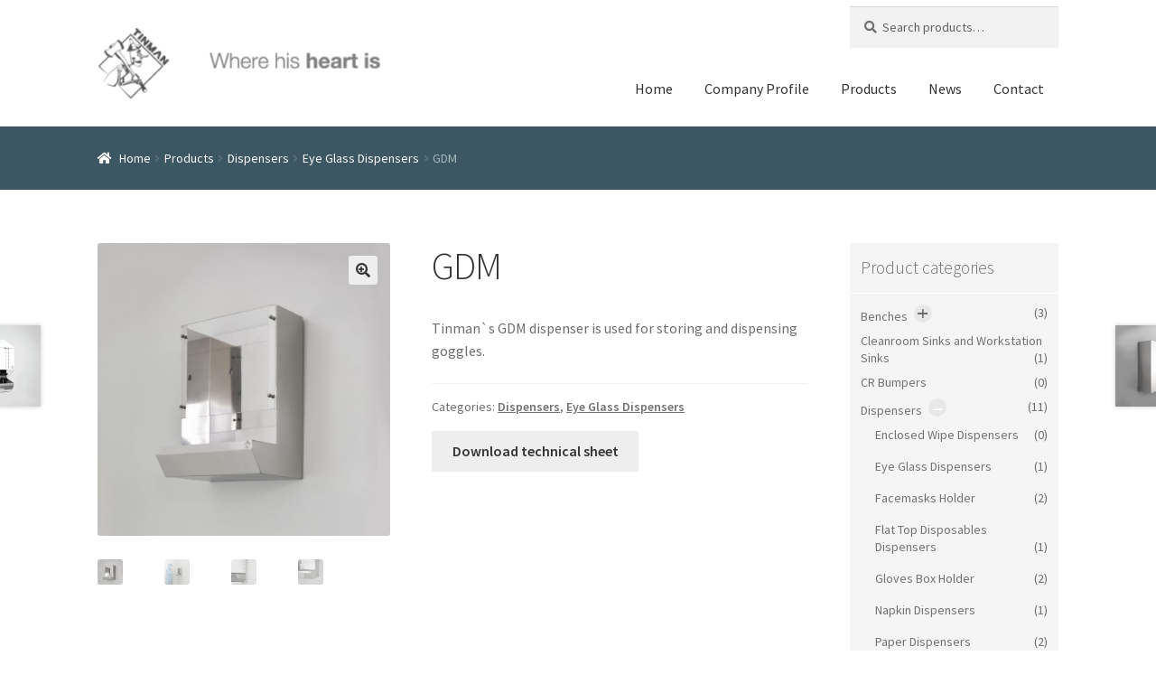

--- FILE ---
content_type: text/html; charset=UTF-8
request_url: https://tinmanclean.com/products/dispensers/gdm/
body_size: 13550
content:
<!doctype html>
<html lang="en-US" prefix="og: http://ogp.me/ns#">
<head>

<!-- Global site tag (gtag.js) - Google Analytics -->
<script async src="https://www.googletagmanager.com/gtag/js?id=UA-109938608-2"></script>
<script>
  window.dataLayer = window.dataLayer || [];
  function gtag(){dataLayer.push(arguments);}
  gtag('js', new Date());

  gtag('config', 'UA-109938608-2');
</script>

<meta charset="UTF-8">
<meta name="viewport" content="width=device-width, initial-scale=1, maximum-scale=1.0, user-scalable=no">

<title>GDM - Cleanroom dispenser for storing goggles - Tinman</title>
<meta name='robots' content='max-image-preview:large' />
<link rel="alternate" hreflang="en-us" href="https://tinmanclean.com/products/dispensers/gdm/" />
<link rel="alternate" hreflang="ru-ru" href="https://tinmanclean.com/ru/products/dispensery/gdm/" />

<!-- This site is optimized with the Yoast SEO plugin v8.3 - https://yoast.com/wordpress/plugins/seo/ -->
<meta name="description" content="Tinman&#039;s GDM is used for storing and dispensing goggles. Convenient access to safety glasses within cleanroom environment."/>
<link rel="canonical" href="https://tinmanclean.com/products/dispensers/gdm/" />
<meta property="og:locale" content="en_US" />
<meta property="og:type" content="article" />
<meta property="og:title" content="GDM - Cleanroom dispenser for storing goggles - Tinman" />
<meta property="og:description" content="Tinman&#039;s GDM is used for storing and dispensing goggles. Convenient access to safety glasses within cleanroom environment." />
<meta property="og:url" content="https://tinmanclean.com/products/dispensers/gdm/" />
<meta property="og:site_name" content="Tinmanclean" />
<meta property="og:image" content="https://tinmanclean.com/wp-content/uploads/2017/12/GDM-01.jpg" />
<meta property="og:image:secure_url" content="https://tinmanclean.com/wp-content/uploads/2017/12/GDM-01.jpg" />
<meta property="og:image:width" content="730" />
<meta property="og:image:height" content="730" />
<meta property="og:image:alt" content="Goggles cleanroom dispenser" />
<meta name="twitter:card" content="summary_large_image" />
<meta name="twitter:description" content="Tinman&#039;s GDM is used for storing and dispensing goggles. Convenient access to safety glasses within cleanroom environment." />
<meta name="twitter:title" content="GDM - Cleanroom dispenser for storing goggles - Tinman" />
<meta name="twitter:image" content="https://tinmanclean.com/wp-content/uploads/2017/12/GDM-01.jpg" />
<!-- / Yoast SEO plugin. -->

<link rel='dns-prefetch' href='//cdn.jsdelivr.net' />
<link rel='dns-prefetch' href='//fonts.googleapis.com' />
<link rel='dns-prefetch' href='//netdna.bootstrapcdn.com' />
<link rel="alternate" type="application/rss+xml" title="Tinmanclean &raquo; Feed" href="https://tinmanclean.com/feed/" />
<link rel="alternate" type="application/rss+xml" title="Tinmanclean &raquo; Comments Feed" href="https://tinmanclean.com/comments/feed/" />
<script type="text/javascript">
/* <![CDATA[ */
window._wpemojiSettings = {"baseUrl":"https:\/\/s.w.org\/images\/core\/emoji\/15.0.3\/72x72\/","ext":".png","svgUrl":"https:\/\/s.w.org\/images\/core\/emoji\/15.0.3\/svg\/","svgExt":".svg","source":{"concatemoji":"https:\/\/tinmanclean.com\/wp-includes\/js\/wp-emoji-release.min.js?ver=6.5.3"}};
/*! This file is auto-generated */
!function(i,n){var o,s,e;function c(e){try{var t={supportTests:e,timestamp:(new Date).valueOf()};sessionStorage.setItem(o,JSON.stringify(t))}catch(e){}}function p(e,t,n){e.clearRect(0,0,e.canvas.width,e.canvas.height),e.fillText(t,0,0);var t=new Uint32Array(e.getImageData(0,0,e.canvas.width,e.canvas.height).data),r=(e.clearRect(0,0,e.canvas.width,e.canvas.height),e.fillText(n,0,0),new Uint32Array(e.getImageData(0,0,e.canvas.width,e.canvas.height).data));return t.every(function(e,t){return e===r[t]})}function u(e,t,n){switch(t){case"flag":return n(e,"\ud83c\udff3\ufe0f\u200d\u26a7\ufe0f","\ud83c\udff3\ufe0f\u200b\u26a7\ufe0f")?!1:!n(e,"\ud83c\uddfa\ud83c\uddf3","\ud83c\uddfa\u200b\ud83c\uddf3")&&!n(e,"\ud83c\udff4\udb40\udc67\udb40\udc62\udb40\udc65\udb40\udc6e\udb40\udc67\udb40\udc7f","\ud83c\udff4\u200b\udb40\udc67\u200b\udb40\udc62\u200b\udb40\udc65\u200b\udb40\udc6e\u200b\udb40\udc67\u200b\udb40\udc7f");case"emoji":return!n(e,"\ud83d\udc26\u200d\u2b1b","\ud83d\udc26\u200b\u2b1b")}return!1}function f(e,t,n){var r="undefined"!=typeof WorkerGlobalScope&&self instanceof WorkerGlobalScope?new OffscreenCanvas(300,150):i.createElement("canvas"),a=r.getContext("2d",{willReadFrequently:!0}),o=(a.textBaseline="top",a.font="600 32px Arial",{});return e.forEach(function(e){o[e]=t(a,e,n)}),o}function t(e){var t=i.createElement("script");t.src=e,t.defer=!0,i.head.appendChild(t)}"undefined"!=typeof Promise&&(o="wpEmojiSettingsSupports",s=["flag","emoji"],n.supports={everything:!0,everythingExceptFlag:!0},e=new Promise(function(e){i.addEventListener("DOMContentLoaded",e,{once:!0})}),new Promise(function(t){var n=function(){try{var e=JSON.parse(sessionStorage.getItem(o));if("object"==typeof e&&"number"==typeof e.timestamp&&(new Date).valueOf()<e.timestamp+604800&&"object"==typeof e.supportTests)return e.supportTests}catch(e){}return null}();if(!n){if("undefined"!=typeof Worker&&"undefined"!=typeof OffscreenCanvas&&"undefined"!=typeof URL&&URL.createObjectURL&&"undefined"!=typeof Blob)try{var e="postMessage("+f.toString()+"("+[JSON.stringify(s),u.toString(),p.toString()].join(",")+"));",r=new Blob([e],{type:"text/javascript"}),a=new Worker(URL.createObjectURL(r),{name:"wpTestEmojiSupports"});return void(a.onmessage=function(e){c(n=e.data),a.terminate(),t(n)})}catch(e){}c(n=f(s,u,p))}t(n)}).then(function(e){for(var t in e)n.supports[t]=e[t],n.supports.everything=n.supports.everything&&n.supports[t],"flag"!==t&&(n.supports.everythingExceptFlag=n.supports.everythingExceptFlag&&n.supports[t]);n.supports.everythingExceptFlag=n.supports.everythingExceptFlag&&!n.supports.flag,n.DOMReady=!1,n.readyCallback=function(){n.DOMReady=!0}}).then(function(){return e}).then(function(){var e;n.supports.everything||(n.readyCallback(),(e=n.source||{}).concatemoji?t(e.concatemoji):e.wpemoji&&e.twemoji&&(t(e.twemoji),t(e.wpemoji)))}))}((window,document),window._wpemojiSettings);
/* ]]> */
</script>
<style id='wp-emoji-styles-inline-css' type='text/css'>

	img.wp-smiley, img.emoji {
		display: inline !important;
		border: none !important;
		box-shadow: none !important;
		height: 1em !important;
		width: 1em !important;
		margin: 0 0.07em !important;
		vertical-align: -0.1em !important;
		background: none !important;
		padding: 0 !important;
	}
</style>
<link rel='stylesheet' id='wp-block-library-css' href='https://tinmanclean.com/wp-includes/css/dist/block-library/style.min.css?ver=6.5.3' type='text/css' media='all' />
<style id='classic-theme-styles-inline-css' type='text/css'>
/*! This file is auto-generated */
.wp-block-button__link{color:#fff;background-color:#32373c;border-radius:9999px;box-shadow:none;text-decoration:none;padding:calc(.667em + 2px) calc(1.333em + 2px);font-size:1.125em}.wp-block-file__button{background:#32373c;color:#fff;text-decoration:none}
</style>
<style id='global-styles-inline-css' type='text/css'>
body{--wp--preset--color--black: #000000;--wp--preset--color--cyan-bluish-gray: #abb8c3;--wp--preset--color--white: #ffffff;--wp--preset--color--pale-pink: #f78da7;--wp--preset--color--vivid-red: #cf2e2e;--wp--preset--color--luminous-vivid-orange: #ff6900;--wp--preset--color--luminous-vivid-amber: #fcb900;--wp--preset--color--light-green-cyan: #7bdcb5;--wp--preset--color--vivid-green-cyan: #00d084;--wp--preset--color--pale-cyan-blue: #8ed1fc;--wp--preset--color--vivid-cyan-blue: #0693e3;--wp--preset--color--vivid-purple: #9b51e0;--wp--preset--gradient--vivid-cyan-blue-to-vivid-purple: linear-gradient(135deg,rgba(6,147,227,1) 0%,rgb(155,81,224) 100%);--wp--preset--gradient--light-green-cyan-to-vivid-green-cyan: linear-gradient(135deg,rgb(122,220,180) 0%,rgb(0,208,130) 100%);--wp--preset--gradient--luminous-vivid-amber-to-luminous-vivid-orange: linear-gradient(135deg,rgba(252,185,0,1) 0%,rgba(255,105,0,1) 100%);--wp--preset--gradient--luminous-vivid-orange-to-vivid-red: linear-gradient(135deg,rgba(255,105,0,1) 0%,rgb(207,46,46) 100%);--wp--preset--gradient--very-light-gray-to-cyan-bluish-gray: linear-gradient(135deg,rgb(238,238,238) 0%,rgb(169,184,195) 100%);--wp--preset--gradient--cool-to-warm-spectrum: linear-gradient(135deg,rgb(74,234,220) 0%,rgb(151,120,209) 20%,rgb(207,42,186) 40%,rgb(238,44,130) 60%,rgb(251,105,98) 80%,rgb(254,248,76) 100%);--wp--preset--gradient--blush-light-purple: linear-gradient(135deg,rgb(255,206,236) 0%,rgb(152,150,240) 100%);--wp--preset--gradient--blush-bordeaux: linear-gradient(135deg,rgb(254,205,165) 0%,rgb(254,45,45) 50%,rgb(107,0,62) 100%);--wp--preset--gradient--luminous-dusk: linear-gradient(135deg,rgb(255,203,112) 0%,rgb(199,81,192) 50%,rgb(65,88,208) 100%);--wp--preset--gradient--pale-ocean: linear-gradient(135deg,rgb(255,245,203) 0%,rgb(182,227,212) 50%,rgb(51,167,181) 100%);--wp--preset--gradient--electric-grass: linear-gradient(135deg,rgb(202,248,128) 0%,rgb(113,206,126) 100%);--wp--preset--gradient--midnight: linear-gradient(135deg,rgb(2,3,129) 0%,rgb(40,116,252) 100%);--wp--preset--font-size--small: 13px;--wp--preset--font-size--medium: 20px;--wp--preset--font-size--large: 36px;--wp--preset--font-size--x-large: 42px;--wp--preset--spacing--20: 0.44rem;--wp--preset--spacing--30: 0.67rem;--wp--preset--spacing--40: 1rem;--wp--preset--spacing--50: 1.5rem;--wp--preset--spacing--60: 2.25rem;--wp--preset--spacing--70: 3.38rem;--wp--preset--spacing--80: 5.06rem;--wp--preset--shadow--natural: 6px 6px 9px rgba(0, 0, 0, 0.2);--wp--preset--shadow--deep: 12px 12px 50px rgba(0, 0, 0, 0.4);--wp--preset--shadow--sharp: 6px 6px 0px rgba(0, 0, 0, 0.2);--wp--preset--shadow--outlined: 6px 6px 0px -3px rgba(255, 255, 255, 1), 6px 6px rgba(0, 0, 0, 1);--wp--preset--shadow--crisp: 6px 6px 0px rgba(0, 0, 0, 1);}:where(.is-layout-flex){gap: 0.5em;}:where(.is-layout-grid){gap: 0.5em;}body .is-layout-flex{display: flex;}body .is-layout-flex{flex-wrap: wrap;align-items: center;}body .is-layout-flex > *{margin: 0;}body .is-layout-grid{display: grid;}body .is-layout-grid > *{margin: 0;}:where(.wp-block-columns.is-layout-flex){gap: 2em;}:where(.wp-block-columns.is-layout-grid){gap: 2em;}:where(.wp-block-post-template.is-layout-flex){gap: 1.25em;}:where(.wp-block-post-template.is-layout-grid){gap: 1.25em;}.has-black-color{color: var(--wp--preset--color--black) !important;}.has-cyan-bluish-gray-color{color: var(--wp--preset--color--cyan-bluish-gray) !important;}.has-white-color{color: var(--wp--preset--color--white) !important;}.has-pale-pink-color{color: var(--wp--preset--color--pale-pink) !important;}.has-vivid-red-color{color: var(--wp--preset--color--vivid-red) !important;}.has-luminous-vivid-orange-color{color: var(--wp--preset--color--luminous-vivid-orange) !important;}.has-luminous-vivid-amber-color{color: var(--wp--preset--color--luminous-vivid-amber) !important;}.has-light-green-cyan-color{color: var(--wp--preset--color--light-green-cyan) !important;}.has-vivid-green-cyan-color{color: var(--wp--preset--color--vivid-green-cyan) !important;}.has-pale-cyan-blue-color{color: var(--wp--preset--color--pale-cyan-blue) !important;}.has-vivid-cyan-blue-color{color: var(--wp--preset--color--vivid-cyan-blue) !important;}.has-vivid-purple-color{color: var(--wp--preset--color--vivid-purple) !important;}.has-black-background-color{background-color: var(--wp--preset--color--black) !important;}.has-cyan-bluish-gray-background-color{background-color: var(--wp--preset--color--cyan-bluish-gray) !important;}.has-white-background-color{background-color: var(--wp--preset--color--white) !important;}.has-pale-pink-background-color{background-color: var(--wp--preset--color--pale-pink) !important;}.has-vivid-red-background-color{background-color: var(--wp--preset--color--vivid-red) !important;}.has-luminous-vivid-orange-background-color{background-color: var(--wp--preset--color--luminous-vivid-orange) !important;}.has-luminous-vivid-amber-background-color{background-color: var(--wp--preset--color--luminous-vivid-amber) !important;}.has-light-green-cyan-background-color{background-color: var(--wp--preset--color--light-green-cyan) !important;}.has-vivid-green-cyan-background-color{background-color: var(--wp--preset--color--vivid-green-cyan) !important;}.has-pale-cyan-blue-background-color{background-color: var(--wp--preset--color--pale-cyan-blue) !important;}.has-vivid-cyan-blue-background-color{background-color: var(--wp--preset--color--vivid-cyan-blue) !important;}.has-vivid-purple-background-color{background-color: var(--wp--preset--color--vivid-purple) !important;}.has-black-border-color{border-color: var(--wp--preset--color--black) !important;}.has-cyan-bluish-gray-border-color{border-color: var(--wp--preset--color--cyan-bluish-gray) !important;}.has-white-border-color{border-color: var(--wp--preset--color--white) !important;}.has-pale-pink-border-color{border-color: var(--wp--preset--color--pale-pink) !important;}.has-vivid-red-border-color{border-color: var(--wp--preset--color--vivid-red) !important;}.has-luminous-vivid-orange-border-color{border-color: var(--wp--preset--color--luminous-vivid-orange) !important;}.has-luminous-vivid-amber-border-color{border-color: var(--wp--preset--color--luminous-vivid-amber) !important;}.has-light-green-cyan-border-color{border-color: var(--wp--preset--color--light-green-cyan) !important;}.has-vivid-green-cyan-border-color{border-color: var(--wp--preset--color--vivid-green-cyan) !important;}.has-pale-cyan-blue-border-color{border-color: var(--wp--preset--color--pale-cyan-blue) !important;}.has-vivid-cyan-blue-border-color{border-color: var(--wp--preset--color--vivid-cyan-blue) !important;}.has-vivid-purple-border-color{border-color: var(--wp--preset--color--vivid-purple) !important;}.has-vivid-cyan-blue-to-vivid-purple-gradient-background{background: var(--wp--preset--gradient--vivid-cyan-blue-to-vivid-purple) !important;}.has-light-green-cyan-to-vivid-green-cyan-gradient-background{background: var(--wp--preset--gradient--light-green-cyan-to-vivid-green-cyan) !important;}.has-luminous-vivid-amber-to-luminous-vivid-orange-gradient-background{background: var(--wp--preset--gradient--luminous-vivid-amber-to-luminous-vivid-orange) !important;}.has-luminous-vivid-orange-to-vivid-red-gradient-background{background: var(--wp--preset--gradient--luminous-vivid-orange-to-vivid-red) !important;}.has-very-light-gray-to-cyan-bluish-gray-gradient-background{background: var(--wp--preset--gradient--very-light-gray-to-cyan-bluish-gray) !important;}.has-cool-to-warm-spectrum-gradient-background{background: var(--wp--preset--gradient--cool-to-warm-spectrum) !important;}.has-blush-light-purple-gradient-background{background: var(--wp--preset--gradient--blush-light-purple) !important;}.has-blush-bordeaux-gradient-background{background: var(--wp--preset--gradient--blush-bordeaux) !important;}.has-luminous-dusk-gradient-background{background: var(--wp--preset--gradient--luminous-dusk) !important;}.has-pale-ocean-gradient-background{background: var(--wp--preset--gradient--pale-ocean) !important;}.has-electric-grass-gradient-background{background: var(--wp--preset--gradient--electric-grass) !important;}.has-midnight-gradient-background{background: var(--wp--preset--gradient--midnight) !important;}.has-small-font-size{font-size: var(--wp--preset--font-size--small) !important;}.has-medium-font-size{font-size: var(--wp--preset--font-size--medium) !important;}.has-large-font-size{font-size: var(--wp--preset--font-size--large) !important;}.has-x-large-font-size{font-size: var(--wp--preset--font-size--x-large) !important;}
.wp-block-navigation a:where(:not(.wp-element-button)){color: inherit;}
:where(.wp-block-post-template.is-layout-flex){gap: 1.25em;}:where(.wp-block-post-template.is-layout-grid){gap: 1.25em;}
:where(.wp-block-columns.is-layout-flex){gap: 2em;}:where(.wp-block-columns.is-layout-grid){gap: 2em;}
.wp-block-pullquote{font-size: 1.5em;line-height: 1.6;}
</style>
<link rel='stylesheet' id='photoswipe-css' href='https://tinmanclean.com/wp-content/plugins/woocommerce/assets/css/photoswipe/photoswipe.css?ver=3.3.6' type='text/css' media='all' />
<link rel='stylesheet' id='photoswipe-default-skin-css' href='https://tinmanclean.com/wp-content/plugins/woocommerce/assets/css/photoswipe/default-skin/default-skin.css?ver=3.3.6' type='text/css' media='all' />
<link rel='stylesheet' id='wp_swiper_swiper_style-css' href='https://tinmanclean.com/wp-content/plugins/wp-swiper-slider/assets/css/swiper.min.css?ver=6.5.3' type='text/css' media='all' />
<link rel='stylesheet' id='wpml-legacy-horizontal-list-0-css' href='//tinmanclean.com/wp-content/plugins/sitepress-multilingual-cms/templates/language-switchers/legacy-list-horizontal/style.css?ver=1' type='text/css' media='all' />
<link rel='stylesheet' id='storefront-style-css' href='https://tinmanclean.com/wp-content/themes/storefront/style.css?ver=2.3.0' type='text/css' media='all' />
<style id='storefront-style-inline-css' type='text/css'>

			.main-navigation ul li a,
			.site-title a,
			ul.menu li a,
			.site-branding h1 a,
			.site-footer .storefront-handheld-footer-bar a:not(.button),
			button.menu-toggle,
			button.menu-toggle:hover {
				color: #333333;
			}

			button.menu-toggle,
			button.menu-toggle:hover {
				border-color: #333333;
			}

			.main-navigation ul li a:hover,
			.main-navigation ul li:hover > a,
			.site-title a:hover,
			a.cart-contents:hover,
			.site-header-cart .widget_shopping_cart a:hover,
			.site-header-cart:hover > li > a,
			.site-header ul.menu li.current-menu-item > a {
				color: #747474;
			}

			table th {
				background-color: #f8f8f8;
			}

			table tbody td {
				background-color: #fdfdfd;
			}

			table tbody tr:nth-child(2n) td,
			fieldset,
			fieldset legend {
				background-color: #fbfbfb;
			}

			.site-header,
			.secondary-navigation ul ul,
			.main-navigation ul.menu > li.menu-item-has-children:after,
			.secondary-navigation ul.menu ul,
			.storefront-handheld-footer-bar,
			.storefront-handheld-footer-bar ul li > a,
			.storefront-handheld-footer-bar ul li.search .site-search,
			button.menu-toggle,
			button.menu-toggle:hover {
				background-color: #ffffff;
			}

			p.site-description,
			.site-header,
			.storefront-handheld-footer-bar {
				color: #404040;
			}

			.storefront-handheld-footer-bar ul li.cart .count,
			button.menu-toggle:after,
			button.menu-toggle:before,
			button.menu-toggle span:before {
				background-color: #333333;
			}

			.storefront-handheld-footer-bar ul li.cart .count {
				color: #ffffff;
			}

			.storefront-handheld-footer-bar ul li.cart .count {
				border-color: #ffffff;
			}

			h1, h2, h3, h4, h5, h6 {
				color: #333333;
			}

			.widget h1 {
				border-bottom-color: #333333;
			}

			body,
			.secondary-navigation a,
			.onsale,
			.pagination .page-numbers li .page-numbers:not(.current), .woocommerce-pagination .page-numbers li .page-numbers:not(.current) {
				color: #6d6d6d;
			}

			.widget-area .widget a,
			.hentry .entry-header .posted-on a,
			.hentry .entry-header .byline a {
				color: #727272;
			}

			a  {
				color: #125d70;
			}

			a:focus,
			.button:focus,
			.button.alt:focus,
			.button.added_to_cart:focus,
			.button.wc-forward:focus,
			button:focus,
			input[type="button"]:focus,
			input[type="reset"]:focus,
			input[type="submit"]:focus {
				outline-color: #125d70;
			}

			button, input[type="button"], input[type="reset"], input[type="submit"], .button, .added_to_cart, .widget a.button, .site-header-cart .widget_shopping_cart a.button {
				background-color: #eeeeee;
				border-color: #eeeeee;
				color: #333333;
			}

			button:hover, input[type="button"]:hover, input[type="reset"]:hover, input[type="submit"]:hover, .button:hover, .added_to_cart:hover, .widget a.button:hover, .site-header-cart .widget_shopping_cart a.button:hover {
				background-color: #d5d5d5;
				border-color: #d5d5d5;
				color: #333333;
			}

			button.alt, input[type="button"].alt, input[type="reset"].alt, input[type="submit"].alt, .button.alt, .added_to_cart.alt, .widget-area .widget a.button.alt, .added_to_cart, .widget a.button.checkout {
				background-color: #333333;
				border-color: #333333;
				color: #ffffff;
			}

			button.alt:hover, input[type="button"].alt:hover, input[type="reset"].alt:hover, input[type="submit"].alt:hover, .button.alt:hover, .added_to_cart.alt:hover, .widget-area .widget a.button.alt:hover, .added_to_cart:hover, .widget a.button.checkout:hover {
				background-color: #1a1a1a;
				border-color: #1a1a1a;
				color: #ffffff;
			}

			.pagination .page-numbers li .page-numbers.current, .woocommerce-pagination .page-numbers li .page-numbers.current {
				background-color: #e6e6e6;
				color: #636363;
			}

			#comments .comment-list .comment-content .comment-text {
				background-color: #f8f8f8;
			}

			.site-footer {
				background-color: #313131;
				color: #cccccc;
			}

			.site-footer a:not(.button) {
				color: #cccccc;
			}

			.site-footer h1, .site-footer h2, .site-footer h3, .site-footer h4, .site-footer h5, .site-footer h6 {
				color: #777777;
			}

			.page-template-template-homepage.has-post-thumbnail .type-page.has-post-thumbnail .entry-title {
				color: #000000;
			}

			.page-template-template-homepage.has-post-thumbnail .type-page.has-post-thumbnail .entry-content {
				color: #000000;
			}

			#order_review {
				background-color: #ffffff;
			}

			#payment .payment_methods > li .payment_box,
			#payment .place-order {
				background-color: #fafafa;
			}

			#payment .payment_methods > li:not(.woocommerce-notice) {
				background-color: #f5f5f5;
			}

			#payment .payment_methods > li:not(.woocommerce-notice):hover {
				background-color: #f0f0f0;
			}

			@media screen and ( min-width: 768px ) {
				.secondary-navigation ul.menu a:hover {
					color: #595959;
				}

				.secondary-navigation ul.menu a {
					color: #404040;
				}

				.site-header-cart .widget_shopping_cart,
				.main-navigation ul.menu ul.sub-menu,
				.main-navigation ul.nav-menu ul.children {
					background-color: #f0f0f0;
				}

				.site-header-cart .widget_shopping_cart .buttons,
				.site-header-cart .widget_shopping_cart .total {
					background-color: #f5f5f5;
				}

				.site-header {
					border-bottom-color: #f0f0f0;
				}
			}.storefront-product-pagination a {
					color: #6d6d6d;
					background-color: #ffffff;
				}
				.storefront-sticky-add-to-cart {
					color: #6d6d6d;
					background-color: #ffffff;
				}

				.storefront-sticky-add-to-cart a:not(.button) {
					color: #333333;
				}
</style>
<link rel='stylesheet' id='storefront-icons-css' href='https://tinmanclean.com/wp-content/themes/storefront/assets/css/base/icons.css?ver=2.3.0' type='text/css' media='all' />
<link rel='stylesheet' id='storefront-fonts-css' href='https://fonts.googleapis.com/css?family=Source+Sans+Pro:400,300,300italic,400italic,600,700,900&#038;subset=latin%2Clatin-ext' type='text/css' media='all' />
<link rel='stylesheet' id='fontawesome-css' href='//netdna.bootstrapcdn.com/font-awesome/3.2.1/css/font-awesome.min.css?ver=1.3.9' type='text/css' media='all' />
<!--[if IE 7]>
<link rel='stylesheet' id='fontawesome-ie-css' href='//netdna.bootstrapcdn.com/font-awesome/3.2.1/css/font-awesome-ie7.min.css?ver=1.3.9' type='text/css' media='all' />
<![endif]-->
<link rel='stylesheet' id='storefront-woocommerce-style-css' href='https://tinmanclean.com/wp-content/themes/storefront/assets/css/woocommerce/woocommerce.css?ver=2.3.0' type='text/css' media='all' />
<style id='storefront-woocommerce-style-inline-css' type='text/css'>

			a.cart-contents,
			.site-header-cart .widget_shopping_cart a {
				color: #333333;
			}

			table.cart td.product-remove,
			table.cart td.actions {
				border-top-color: #ffffff;
			}

			.woocommerce-tabs ul.tabs li.active a,
			ul.products li.product .price,
			.onsale,
			.widget_search form:before,
			.widget_product_search form:before {
				color: #6d6d6d;
			}

			.woocommerce-breadcrumb a,
			a.woocommerce-review-link,
			.product_meta a {
				color: #727272;
			}

			.onsale {
				border-color: #6d6d6d;
			}

			.star-rating span:before,
			.quantity .plus, .quantity .minus,
			p.stars a:hover:after,
			p.stars a:after,
			.star-rating span:before,
			#payment .payment_methods li input[type=radio]:first-child:checked+label:before {
				color: #125d70;
			}

			.widget_price_filter .ui-slider .ui-slider-range,
			.widget_price_filter .ui-slider .ui-slider-handle {
				background-color: #125d70;
			}

			.order_details {
				background-color: #f8f8f8;
			}

			.order_details > li {
				border-bottom: 1px dotted #e3e3e3;
			}

			.order_details:before,
			.order_details:after {
				background: -webkit-linear-gradient(transparent 0,transparent 0),-webkit-linear-gradient(135deg,#f8f8f8 33.33%,transparent 33.33%),-webkit-linear-gradient(45deg,#f8f8f8 33.33%,transparent 33.33%)
			}

			p.stars a:before,
			p.stars a:hover~a:before,
			p.stars.selected a.active~a:before {
				color: #6d6d6d;
			}

			p.stars.selected a.active:before,
			p.stars:hover a:before,
			p.stars.selected a:not(.active):before,
			p.stars.selected a.active:before {
				color: #125d70;
			}

			.single-product div.product .woocommerce-product-gallery .woocommerce-product-gallery__trigger {
				background-color: #eeeeee;
				color: #333333;
			}

			.single-product div.product .woocommerce-product-gallery .woocommerce-product-gallery__trigger:hover {
				background-color: #d5d5d5;
				border-color: #d5d5d5;
				color: #333333;
			}

			.button.loading {
				color: #eeeeee;
			}

			.button.loading:hover {
				background-color: #eeeeee;
			}

			.button.loading:after {
				color: #333333;
			}

			@media screen and ( min-width: 768px ) {
				.site-header-cart .widget_shopping_cart,
				.site-header .product_list_widget li .quantity {
					color: #404040;
				}
			}
</style>
<link rel='stylesheet' id='storefront-child-style-css' href='https://tinmanclean.com/wp-content/themes/tinmanclean/style.css?ver=1.4.2' type='text/css' media='all' />
		<style>
			/* Accessible for screen readers but hidden from view */
			.fa-hidden { position:absolute; left:-10000px; top:auto; width:1px; height:1px; overflow:hidden; }
			.rtl .fa-hidden { left:10000px; }
			.fa-showtext { margin-right: 5px; }
		</style>
		<script type="text/javascript" src="https://tinmanclean.com/wp-includes/js/jquery/jquery.min.js?ver=3.7.1" id="jquery-core-js"></script>
<script type="text/javascript" src="https://tinmanclean.com/wp-includes/js/jquery/jquery-migrate.min.js?ver=3.4.1" id="jquery-migrate-js"></script>
<script type="text/javascript" src="https://tinmanclean.com/wp-content/plugins/woocommerce-multilingual/res/js/front-scripts.min.js?ver=4.3.5" id="wcml-front-scripts-js"></script>
<script type="text/javascript" id="cart-widget-js-extra">
/* <![CDATA[ */
var actions = {"is_lang_switched":"0","force_reset":"0"};
/* ]]> */
</script>
<script type="text/javascript" src="https://tinmanclean.com/wp-content/plugins/woocommerce-multilingual/res/js/cart_widget.min.js?ver=4.3.5" id="cart-widget-js"></script>
<script type="text/javascript" src="https://tinmanclean.com/wp-content/plugins/wp-swiper-slider/assets/js/swiper.jquery.min.js?ver=6.5.3" id="wp_swiper_swiper_script-js"></script>
<link rel="https://api.w.org/" href="https://tinmanclean.com/wp-json/" /><link rel="alternate" type="application/json" href="https://tinmanclean.com/wp-json/wp/v2/product/325" /><link rel="EditURI" type="application/rsd+xml" title="RSD" href="https://tinmanclean.com/xmlrpc.php?rsd" />
<meta name="generator" content="WordPress 6.5.3" />
<meta name="generator" content="WooCommerce 3.3.6" />
<link rel='shortlink' href='https://tinmanclean.com/?p=325' />
<link rel="alternate" type="application/json+oembed" href="https://tinmanclean.com/wp-json/oembed/1.0/embed?url=https%3A%2F%2Ftinmanclean.com%2Fproducts%2Fdispensers%2Fgdm%2F" />
<link rel="alternate" type="text/xml+oembed" href="https://tinmanclean.com/wp-json/oembed/1.0/embed?url=https%3A%2F%2Ftinmanclean.com%2Fproducts%2Fdispensers%2Fgdm%2F&#038;format=xml" />
<meta name="generator" content="WPML ver:4.0.6 stt:1,46;" />
	<noscript><style>.woocommerce-product-gallery{ opacity: 1 !important; }</style></noscript>
	<link rel="icon" href="https://tinmanclean.com/wp-content/uploads/2023/01/cropped-favicon-32x32.png" sizes="32x32" />
<link rel="icon" href="https://tinmanclean.com/wp-content/uploads/2023/01/cropped-favicon-192x192.png" sizes="192x192" />
<link rel="apple-touch-icon" href="https://tinmanclean.com/wp-content/uploads/2023/01/cropped-favicon-180x180.png" />
<meta name="msapplication-TileImage" content="https://tinmanclean.com/wp-content/uploads/2023/01/cropped-favicon-270x270.png" />
</head>

<body class="product-template-default single single-product postid-325 wp-custom-logo woocommerce woocommerce-page right-sidebar woocommerce-active">


<div id="page" class="hfeed site">
	
	<header id="masthead" class="site-header" role="banner" style="">

		<div class="col-full">		<a class="skip-link screen-reader-text" href="#site-navigation">Skip to navigation</a>
		<a class="skip-link screen-reader-text" href="#content">Skip to content</a>
		  <div class="site-branding">
    <h1 class="logo">
      <a href="/" class="custom-logo-link" rel="home" itemprop="url">
        <img src="https://tinmanclean.com/wp-content/themes/tinmanclean/assets/img/tinman_logo__en.png" class="custom-logo" alt="en" itemprop="logo" />      </a>
    </h1>
  </div>
  			<div class="site-search">
				<div class="widget woocommerce widget_product_search"><form role="search" method="get" class="woocommerce-product-search" action="https://tinmanclean.com/">
	<label class="screen-reader-text" for="woocommerce-product-search-field-0">Search for:</label>
	<input type="search" id="woocommerce-product-search-field-0" class="search-field" placeholder="Search products&hellip;" value="" name="s" />
	<button type="submit" value="Search">Search</button>
	<input type="hidden" name="post_type" value="product" />
</form>
</div>			</div>
		</div><div class="storefront-primary-navigation"><div class="col-full">		<nav id="site-navigation" class="main-navigation" role="navigation" aria-label="Primary Navigation">
		<button class="menu-toggle" aria-controls="site-navigation" aria-expanded="false"><span></span></button>
			<div class="primary-navigation"><ul id="menu-navbar-menu" class="menu"><li id="menu-item-17" class="menu-item menu-item-type-post_type menu-item-object-page menu-item-home menu-item-17"><a href="https://tinmanclean.com/">Home</a></li>
<li id="menu-item-34" class="menu-item menu-item-type-post_type menu-item-object-page menu-item-34"><a href="https://tinmanclean.com/company-profile/">Company Profile</a></li>
<li id="menu-item-15" class="menu-item menu-item-type-post_type menu-item-object-page current_page_parent menu-item-15"><a href="https://tinmanclean.com/products/">Products</a></li>
<li id="menu-item-16" class="menu-item menu-item-type-post_type menu-item-object-page menu-item-16"><a href="https://tinmanclean.com/news/">News</a></li>
<li id="menu-item-33" class="menu-item menu-item-type-post_type menu-item-object-page menu-item-33"><a href="https://tinmanclean.com/tinman-contact/">Contact</a></li>
</ul></div><div class="handheld-navigation"><ul id="menu-navbar-menu-1" class="menu"><li class="menu-item menu-item-type-post_type menu-item-object-page menu-item-home menu-item-17"><a href="https://tinmanclean.com/">Home</a></li>
<li class="menu-item menu-item-type-post_type menu-item-object-page menu-item-34"><a href="https://tinmanclean.com/company-profile/">Company Profile</a></li>
<li class="menu-item menu-item-type-post_type menu-item-object-page current_page_parent menu-item-15"><a href="https://tinmanclean.com/products/">Products</a></li>
<li class="menu-item menu-item-type-post_type menu-item-object-page menu-item-16"><a href="https://tinmanclean.com/news/">News</a></li>
<li class="menu-item menu-item-type-post_type menu-item-object-page menu-item-33"><a href="https://tinmanclean.com/tinman-contact/">Contact</a></li>
</ul></div>		</nav><!-- #site-navigation -->
		</div></div>
	</header><!-- #masthead -->

	<div class="storefront-breadcrumb"><div class="col-full"><nav class="woocommerce-breadcrumb"><a href="https://tinmanclean.com">Home</a><span class="breadcrumb-separator"> / </span><a href="https://tinmanclean.com/products/">Products</a><span class="breadcrumb-separator"> / </span><a href="https://tinmanclean.com/product-category/dispensers/">Dispensers</a><span class="breadcrumb-separator"> / </span><a href="https://tinmanclean.com/product-category/dispensers/eye-glass-dispensers/">Eye Glass Dispensers</a><span class="breadcrumb-separator"> / </span>GDM</nav></div></div>
	<div id="content" class="site-content" tabindex="-1">
		<div class="col-full">

		<div class="woocommerce"></div>
			<div id="primary" class="content-area">
			<main id="main" class="site-main" role="main">
		
		
			<div id="product-325" class="post-325 product type-product status-publish has-post-thumbnail product_cat-dispensers product_cat-eye-glass-dispensers first instock shipping-taxable product-type-simple">

	<div class="woocommerce-product-gallery woocommerce-product-gallery--with-images woocommerce-product-gallery--columns-5 images" data-columns="5" style="opacity: 0; transition: opacity .25s ease-in-out;">
	<figure class="woocommerce-product-gallery__wrapper">
		<div data-thumb="https://tinmanclean.com/wp-content/uploads/2017/12/GDM-01-100x100.jpg" class="woocommerce-product-gallery__image"><a href="https://tinmanclean.com/wp-content/uploads/2017/12/GDM-01.jpg"><img width="416" height="416" src="https://tinmanclean.com/wp-content/uploads/2017/12/GDM-01-416x416.jpg" class="wp-post-image" alt="Goggles cleanroom dispenser" title="GDM-01" data-caption="" data-src="https://tinmanclean.com/wp-content/uploads/2017/12/GDM-01.jpg" data-large_image="https://tinmanclean.com/wp-content/uploads/2017/12/GDM-01.jpg" data-large_image_width="730" data-large_image_height="730" decoding="async" fetchpriority="high" srcset="https://tinmanclean.com/wp-content/uploads/2017/12/GDM-01-416x416.jpg 416w, https://tinmanclean.com/wp-content/uploads/2017/12/GDM-01-324x324.jpg 324w, https://tinmanclean.com/wp-content/uploads/2017/12/GDM-01-100x100.jpg 100w, https://tinmanclean.com/wp-content/uploads/2017/12/GDM-01.jpg 730w" sizes="(max-width: 416px) 100vw, 416px" /></a></div><div data-thumb="https://tinmanclean.com/wp-content/uploads/2017/12/GDM-02-100x100.jpg" class="woocommerce-product-gallery__image"><a href="https://tinmanclean.com/wp-content/uploads/2017/12/GDM-02.jpg"><img width="416" height="416" src="https://tinmanclean.com/wp-content/uploads/2017/12/GDM-02-416x416.jpg" class="" alt="" title="GDM-02" data-caption="" data-src="https://tinmanclean.com/wp-content/uploads/2017/12/GDM-02.jpg" data-large_image="https://tinmanclean.com/wp-content/uploads/2017/12/GDM-02.jpg" data-large_image_width="730" data-large_image_height="730" decoding="async" srcset="https://tinmanclean.com/wp-content/uploads/2017/12/GDM-02-416x416.jpg 416w, https://tinmanclean.com/wp-content/uploads/2017/12/GDM-02-324x324.jpg 324w, https://tinmanclean.com/wp-content/uploads/2017/12/GDM-02-100x100.jpg 100w, https://tinmanclean.com/wp-content/uploads/2017/12/GDM-02.jpg 730w" sizes="(max-width: 416px) 100vw, 416px" /></a></div><div data-thumb="https://tinmanclean.com/wp-content/uploads/2017/12/GDM-03-100x100.jpg" class="woocommerce-product-gallery__image"><a href="https://tinmanclean.com/wp-content/uploads/2017/12/GDM-03.jpg"><img width="416" height="416" src="https://tinmanclean.com/wp-content/uploads/2017/12/GDM-03-416x416.jpg" class="" alt="" title="GDM-03" data-caption="" data-src="https://tinmanclean.com/wp-content/uploads/2017/12/GDM-03.jpg" data-large_image="https://tinmanclean.com/wp-content/uploads/2017/12/GDM-03.jpg" data-large_image_width="730" data-large_image_height="730" decoding="async" srcset="https://tinmanclean.com/wp-content/uploads/2017/12/GDM-03-416x416.jpg 416w, https://tinmanclean.com/wp-content/uploads/2017/12/GDM-03-324x324.jpg 324w, https://tinmanclean.com/wp-content/uploads/2017/12/GDM-03-100x100.jpg 100w, https://tinmanclean.com/wp-content/uploads/2017/12/GDM-03.jpg 730w" sizes="(max-width: 416px) 100vw, 416px" /></a></div><div data-thumb="https://tinmanclean.com/wp-content/uploads/2017/12/GDM-04-100x100.jpg" class="woocommerce-product-gallery__image"><a href="https://tinmanclean.com/wp-content/uploads/2017/12/GDM-04.jpg"><img width="416" height="416" src="https://tinmanclean.com/wp-content/uploads/2017/12/GDM-04-416x416.jpg" class="" alt="" title="GDM-04" data-caption="" data-src="https://tinmanclean.com/wp-content/uploads/2017/12/GDM-04.jpg" data-large_image="https://tinmanclean.com/wp-content/uploads/2017/12/GDM-04.jpg" data-large_image_width="730" data-large_image_height="730" decoding="async" loading="lazy" srcset="https://tinmanclean.com/wp-content/uploads/2017/12/GDM-04-416x416.jpg 416w, https://tinmanclean.com/wp-content/uploads/2017/12/GDM-04-324x324.jpg 324w, https://tinmanclean.com/wp-content/uploads/2017/12/GDM-04-100x100.jpg 100w, https://tinmanclean.com/wp-content/uploads/2017/12/GDM-04.jpg 730w" sizes="(max-width: 416px) 100vw, 416px" /></a></div>	</figure>
</div>

	<div class="summary entry-summary">
		<h1 class="product_title entry-title">GDM</h1><p class="price"></p>
<div class="woocommerce-product-details__short-description">
	<p>Tinman`s GDM dispenser is used for storing and dispensing goggles.</p>
</div>
<div class="product_meta">

	
	
	<span class="posted_in">Categories: <a href="https://tinmanclean.com/product-category/dispensers/" rel="tag">Dispensers</a>, <a href="https://tinmanclean.com/product-category/dispensers/eye-glass-dispensers/" rel="tag">Eye Glass Dispensers</a></span>
	
	
</div>
<div class="product-technical-sheet-download"><a href="https://tinmanclean.com/wp-content/uploads/2017/12/GDM-1.pdf" class="button" aria-label="Download product technical sheet" target="_blank">Download technical sheet</a></div>
	</div>

	  <div class="product-data-section benefits-and-features">
        <div class="benefits-and-features__col product-features">
      <h3>Features</h3>
      <div class="product-benefits__content">
        <ul>
<li>UV resistant acrylic
<ul>
<li>transparent for better visibility</li>
<li>resistant to chemicals</li>
</ul>
</li>
<li>smooth edges
<ul>
<li>prevents tearing and cuts</li>
</ul>
</li>
<li>Wall mounted
<ul>
<li>easy placement</li>
</ul>
</li>
<li>“FIFO”
<ul>
<li>first in first out</li>
</ul>
</li>
<li>Long life span
<ul>
<li>wipe down resistant</li>
<li>non flammable</li>
<li>non contaminating</li>
<li>non accumulating</li>
</ul>
</li>
</ul>
      </div>
    </div>
    <div class="benefits-and-features__col product-benefits">
    <h3>Benefits</h3>
    <div class="product-benefits__content">
      <ul>
<li>acrylic resistant to chemicals and UV light</li>
<li>wall mounted reduced weight – easy placement</li>
<li>stainless steel resistant to constant wipe down</li>
</ul>
    </div>
  </div>
    </div>
      <div class="product-data-section">
      <div class="product-data-grid product-data-grid--details">
            <div class="product-data-grid__item dimensions">
      <div class="product-data-grid__item__label">
        Dimensions (mm)      </div>
      <div class="product-data-grid__item__value">
        <p>300 x 200 x 400</p>
      </div>
    </div>
      <div class="product-data-grid__item weight">
      <div class="product-data-grid__item__label">
        Product weight (kg)      </div>
      <div class="product-data-grid__item__value">
        <p>2,9</p>
      </div>
    </div>
      <div class="product-data-grid__item material">
      <div class="product-data-grid__item__label">
        Fabrication material      </div>
      <div class="product-data-grid__item__value">
        <ul>
<li>AISI 304</li>
<li>2R – high gloss polished</li>
<li>optional AISI 316</li>
</ul>
      </div>
    </div>
      <div class="product-data-grid__item suitability">
      <div class="product-data-grid__item__label">
        Cleanroom suitability      </div>
      <div class="product-data-grid__item__value">
        <ul>
<li>ISO class 4</li>
<li>GMP class A</li>
</ul>
      </div>
    </div>
        </div>
    </div>
      <div class="product-data-section">
    	<img src="https://tinmanclean.com/wp-content/uploads/2017/12/GDM-1.jpg" alt="" />
    </div>
        <div class="product-data-section">
      <div class="product-data-grid product-data-grid--additional">
            <div class="product-data-grid__item master_code">
      <div class="product-data-grid__item__label">
        Master code      </div>
      <div class="product-data-grid__item__value">
        <p>GDM</p>
      </div>
    </div>
      <div class="product-data-grid__item maintenance">
      <div class="product-data-grid__item__label">
        Maintenance      </div>
      <div class="product-data-grid__item__value">
        <ul>
<li>Good clean ability due to low surface roughness and easy cleaning access</li>
<li>Very good resistance against chemicals and all regular cleanroom disinfectants (alcoholic, biocidal and sporicidal)</li>
</ul>
      </div>
    </div>
      <div class="product-data-grid__item ergonomics">
      <div class="product-data-grid__item__label">
        Ergonomics      </div>
      <div class="product-data-grid__item__value">
        <ul>
<li>Easy handling</li>
<li>Compact size</li>
<li>Easy filing process</li>
<li>Reduced weight</li>
<li>No cross contamination</li>
<li>Compact design</li>
<li>Highly precise manufacturing design</li>
<li>Minimization of gaps, hygienic design</li>
</ul>
      </div>
    </div>
      <div class="product-data-grid__item options">
      <div class="product-data-grid__item__label">
        Additional options      </div>
      <div class="product-data-grid__item__value">
        <ul>
<li>AISI 316</li>
</ul>
      </div>
    </div>
      <div class="product-data-grid__item packaging">
      <div class="product-data-grid__item__label">
        Packaging      </div>
      <div class="product-data-grid__item__value">
        <ul>
<li>carton box + polypropylene bag, 1pc.</li>
</ul>
      </div>
    </div>
        </div>
    </div>
  
	<section class="related products">

		<h2>Related products</h2>

		<ul class="products columns-3">

			
				<li class="post-381 product type-product status-publish has-post-thumbnail product_cat-dispensers product_cat-gloves-box-holder first instock shipping-taxable product-type-simple">
	<a href="https://tinmanclean.com/products/dispensers/b1dg/" class="woocommerce-LoopProduct-link woocommerce-loop-product__link"><img width="324" height="324" src="//tinmanclean.com/wp-content/uploads/2017/12/B1DG-01-324x324.jpg" class="attachment-woocommerce_thumbnail size-woocommerce_thumbnail wp-post-image" alt="Cleanroom glove box holder" decoding="async" loading="lazy" srcset="//tinmanclean.com/wp-content/uploads/2017/12/B1DG-01-324x324.jpg 324w, //tinmanclean.com/wp-content/uploads/2017/12/B1DG-01-100x100.jpg 100w, //tinmanclean.com/wp-content/uploads/2017/12/B1DG-01-416x416.jpg 416w, //tinmanclean.com/wp-content/uploads/2017/12/B1DG-01.jpg 730w" sizes="(max-width: 324px) 100vw, 324px" /><h2 class="woocommerce-loop-product__title">B1DG</h2>
</a><a href="https://tinmanclean.com/products/dispensers/b1dg/" data-quantity="1" class="button product_type_simple ajax_add_to_cart" data-product_id="381" data-product_sku="" aria-label="Read more about &ldquo;B1DG&rdquo;" rel="nofollow">Read more</a></li>

			
				<li class="post-294 product type-product status-publish has-post-thumbnail product_cat-dispensers product_cat-napkin-dispensers  instock shipping-taxable product-type-simple">
	<a href="https://tinmanclean.com/products/dispensers/wdm/" class="woocommerce-LoopProduct-link woocommerce-loop-product__link"><img width="324" height="324" src="//tinmanclean.com/wp-content/uploads/2017/12/WDM-01-324x324.jpg" class="attachment-woocommerce_thumbnail size-woocommerce_thumbnail wp-post-image" alt="Cleanroom wipe dispenser" decoding="async" loading="lazy" srcset="//tinmanclean.com/wp-content/uploads/2017/12/WDM-01-324x324.jpg 324w, //tinmanclean.com/wp-content/uploads/2017/12/WDM-01-100x100.jpg 100w, //tinmanclean.com/wp-content/uploads/2017/12/WDM-01-416x416.jpg 416w, //tinmanclean.com/wp-content/uploads/2017/12/WDM-01.jpg 730w" sizes="(max-width: 324px) 100vw, 324px" /><h2 class="woocommerce-loop-product__title">WDM</h2>
</a><a href="https://tinmanclean.com/products/dispensers/wdm/" data-quantity="1" class="button product_type_simple ajax_add_to_cart" data-product_id="294" data-product_sku="" aria-label="Read more about &ldquo;WDM&rdquo;" rel="nofollow">Read more</a></li>

			
				<li class="post-349 product type-product status-publish has-post-thumbnail product_cat-dispensers product_cat-paper-dispensers last instock shipping-taxable product-type-simple">
	<a href="https://tinmanclean.com/products/dispensers/dfmb/" class="woocommerce-LoopProduct-link woocommerce-loop-product__link"><img width="324" height="324" src="//tinmanclean.com/wp-content/uploads/2017/12/DFMB-01-324x324.jpg" class="attachment-woocommerce_thumbnail size-woocommerce_thumbnail wp-post-image" alt="Cleanroom paper holder" decoding="async" loading="lazy" srcset="//tinmanclean.com/wp-content/uploads/2017/12/DFMB-01-324x324.jpg 324w, //tinmanclean.com/wp-content/uploads/2017/12/DFMB-01-100x100.jpg 100w, //tinmanclean.com/wp-content/uploads/2017/12/DFMB-01-416x416.jpg 416w, //tinmanclean.com/wp-content/uploads/2017/12/DFMB-01.jpg 730w" sizes="(max-width: 324px) 100vw, 324px" /><h2 class="woocommerce-loop-product__title">DFMB</h2>
</a><a href="https://tinmanclean.com/products/dispensers/dfmb/" data-quantity="1" class="button product_type_simple ajax_add_to_cart" data-product_id="349" data-product_sku="" aria-label="Read more about &ldquo;DFMB&rdquo;" rel="nofollow">Read more</a></li>

			
		</ul>

	</section>

		<nav class="storefront-product-pagination" aria-label="More products">
							<a href="https://tinmanclean.com/products/dispensers/stdm/" rel="prev"><img width="324" height="324" src="//tinmanclean.com/wp-content/uploads/2017/12/STDM-01-324x324.jpg" class="attachment-woocommerce_thumbnail size-woocommerce_thumbnail wp-post-image" alt="Cleanroom slope top glove dispenser" loading="lazy" /><span class="storefront-product-pagination__title">STDM</span></a>			
							<a href="https://tinmanclean.com/products/dispensers/dfmb/" rel="next"><img width="324" height="324" src="//tinmanclean.com/wp-content/uploads/2017/12/DFMB-01-324x324.jpg" class="attachment-woocommerce_thumbnail size-woocommerce_thumbnail wp-post-image" alt="Cleanroom paper holder" loading="lazy" /><span class="storefront-product-pagination__title">DFMB</span></a>					</nav><!-- .storefront-product-pagination -->
		</div>


		
				</main><!-- #main -->
		</div><!-- #primary -->

		
<div id="secondary" class="widget-area" role="complementary">
	<div id="woocommerce_product_categories-4" class="widget woocommerce widget_product_categories"><span class="gamma widget-title">Product categories</span><ul class="product-categories"><li class="cat-item cat-item-20 cat-parent"><a href="https://tinmanclean.com/product-category/benches/">Benches</a> <span class="count">(3)</span><ul class='children'>
<li class="cat-item cat-item-41"><a href="https://tinmanclean.com/product-category/benches/step-over-bench/">Step Over Bench</a> <span class="count">(3)</span></li>
</ul>
</li>
<li class="cat-item cat-item-29"><a href="https://tinmanclean.com/product-category/cleanroom-sinks-and-workstation-sinks/">Cleanroom Sinks and Workstation Sinks</a> <span class="count">(1)</span></li>
<li class="cat-item cat-item-32"><a href="https://tinmanclean.com/product-category/cr-bumpers/">CR Bumpers</a> <span class="count">(0)</span></li>
<li class="cat-item cat-item-19 current-cat cat-parent"><a href="https://tinmanclean.com/product-category/dispensers/">Dispensers</a> <span class="count">(11)</span><ul class='children'>
<li class="cat-item cat-item-43"><a href="https://tinmanclean.com/product-category/dispensers/enclosed-wipe-dispensers/">Enclosed Wipe Dispensers</a> <span class="count">(0)</span></li>
<li class="cat-item cat-item-45"><a href="https://tinmanclean.com/product-category/dispensers/eye-glass-dispensers/">Eye Glass Dispensers</a> <span class="count">(1)</span></li>
<li class="cat-item cat-item-47"><a href="https://tinmanclean.com/product-category/dispensers/facemasks-holder/">Facemasks Holder</a> <span class="count">(2)</span></li>
<li class="cat-item cat-item-48"><a href="https://tinmanclean.com/product-category/dispensers/flat-top-disposables-dispensers/">Flat Top Disposables Dispensers</a> <span class="count">(1)</span></li>
<li class="cat-item cat-item-46"><a href="https://tinmanclean.com/product-category/dispensers/gloves-box-holder/">Gloves Box Holder</a> <span class="count">(2)</span></li>
<li class="cat-item cat-item-44"><a href="https://tinmanclean.com/product-category/dispensers/napkin-dispensers/">Napkin Dispensers</a> <span class="count">(1)</span></li>
<li class="cat-item cat-item-42"><a href="https://tinmanclean.com/product-category/dispensers/paper-dispensers/">Paper Dispensers</a> <span class="count">(2)</span></li>
<li class="cat-item cat-item-51"><a href="https://tinmanclean.com/product-category/dispensers/sloping-top-disposables-dispensers/">Sloping Top Disposables Dispensers</a> <span class="count">(1)</span></li>
</ul>
</li>
<li class="cat-item cat-item-26 cat-parent"><a href="https://tinmanclean.com/product-category/garment-racks/">Garment Racks</a> <span class="count">(4)</span><ul class='children'>
<li class="cat-item cat-item-37"><a href="https://tinmanclean.com/product-category/garment-racks/inclined-wall-mounted/">Inclined Wall Mounted</a> <span class="count">(1)</span></li>
<li class="cat-item cat-item-36"><a href="https://tinmanclean.com/product-category/garment-racks/stand-alone-double/">Stand Alone - Double</a> <span class="count">(0)</span></li>
<li class="cat-item cat-item-35"><a href="https://tinmanclean.com/product-category/garment-racks/stand-alone-standard/">Stand Alone - Standard</a> <span class="count">(1)</span></li>
</ul>
</li>
<li class="cat-item cat-item-31"><a href="https://tinmanclean.com/product-category/laminar-flow-hoods-zones-and-cabinets/">Laminar Flow Hoods, Zones and Cabinets</a> <span class="count">(1)</span></li>
<li class="cat-item cat-item-28"><a href="https://tinmanclean.com/product-category/mirrors/">Mirrors</a> <span class="count">(1)</span></li>
<li class="cat-item cat-item-23"><a href="https://tinmanclean.com/product-category/pass-through-cabinets/">Pass-through Cabinets</a> <span class="count">(1)</span></li>
<li class="cat-item cat-item-30 cat-parent"><a href="https://tinmanclean.com/product-category/platforms-and-step-stools/">Platforms and Step Stools</a> <span class="count">(2)</span><ul class='children'>
<li class="cat-item cat-item-33"><a href="https://tinmanclean.com/product-category/platforms-and-step-stools/platforms/">Platforms</a> <span class="count">(1)</span></li>
<li class="cat-item cat-item-34"><a href="https://tinmanclean.com/product-category/platforms-and-step-stools/steps/">Steps</a> <span class="count">(1)</span></li>
</ul>
</li>
<li class="cat-item cat-item-25 cat-parent"><a href="https://tinmanclean.com/product-category/shelves/">Shelves</a> <span class="count">(3)</span><ul class='children'>
<li class="cat-item cat-item-38"><a href="https://tinmanclean.com/product-category/shelves/custom-made/">Custom made</a> <span class="count">(1)</span></li>
<li class="cat-item cat-item-40"><a href="https://tinmanclean.com/product-category/shelves/rack-type/">Rack Type</a> <span class="count">(0)</span></li>
<li class="cat-item cat-item-39"><a href="https://tinmanclean.com/product-category/shelves/shelves-2/">Shelves</a> <span class="count">(2)</span></li>
</ul>
</li>
<li class="cat-item cat-item-21"><a href="https://tinmanclean.com/product-category/storage-cabinets/">Storage Cabinets</a> <span class="count">(2)</span></li>
<li class="cat-item cat-item-18 cat-parent"><a href="https://tinmanclean.com/product-category/tables-and-workstations/">Tables and Workstations</a> <span class="count">(3)</span><ul class='children'>
<li class="cat-item cat-item-50"><a href="https://tinmanclean.com/product-category/tables-and-workstations/cleanroom-tables/">Cleanroom Tables</a> <span class="count">(2)</span></li>
<li class="cat-item cat-item-49"><a href="https://tinmanclean.com/product-category/tables-and-workstations/cold-room-tables/">Cold-room Tables</a> <span class="count">(1)</span></li>
</ul>
</li>
<li class="cat-item cat-item-24"><a href="https://tinmanclean.com/product-category/transport-carts/">Transport Carts</a> <span class="count">(2)</span></li>
<li class="cat-item cat-item-56"><a href="https://tinmanclean.com/product-category/uncategorized/">Uncategorized</a> <span class="count">(1)</span></li>
<li class="cat-item cat-item-27"><a href="https://tinmanclean.com/product-category/waste-receptacles/">Waste Receptacles</a> <span class="count">(1)</span></li>
</ul></div></div><!-- #secondary -->

	

		</div><!-- .col-full -->
	</div><!-- #content -->

	  <div class="footer-cta">
    <div class="col-full">
      <div class="footer-cta__row">
        <h3 class="footer-cta__title">
          Our goals are the continuous investment in business development        </h3>
        <a href="https://tinmanclean.com/tinman-contact/" class="footer-cta__title__btn button small">Get in touch</a>
      </div>
    </div>
  </div>
  
	<footer id="colophon" class="site-footer" role="contentinfo">
		<div class="col-full">

							<div class="footer-widgets row-1 col-4 fix">
							<div class="block footer-widget-1">
								<div id="nav_menu-2" class="widget widget_nav_menu"><span class="gamma widget-title">Tinman</span><div class="menu-footer-nav-pages-container"><ul id="menu-footer-nav-pages" class="menu"><li id="menu-item-29" class="menu-item menu-item-type-post_type menu-item-object-page menu-item-home menu-item-29"><a href="https://tinmanclean.com/">Home</a></li>
<li id="menu-item-26" class="menu-item menu-item-type-post_type menu-item-object-page menu-item-26"><a href="https://tinmanclean.com/company-profile/">Company Profile</a></li>
<li id="menu-item-27" class="menu-item menu-item-type-post_type menu-item-object-page current_page_parent menu-item-27"><a href="https://tinmanclean.com/products/">Products</a></li>
<li id="menu-item-28" class="menu-item menu-item-type-post_type menu-item-object-page menu-item-28"><a href="https://tinmanclean.com/news/">News</a></li>
<li id="menu-item-25" class="menu-item menu-item-type-post_type menu-item-object-page menu-item-25"><a href="https://tinmanclean.com/tinman-contact/">Contact</a></li>
</ul></div></div>							</div>
							<div class="block footer-widget-2">
								<div id="woocommerce_product_categories-2" class="widget woocommerce widget_product_categories"><span class="gamma widget-title">Products</span><ul class="product-categories"><li class="cat-item cat-item-18"><a href="https://tinmanclean.com/product-category/tables-and-workstations/">Tables and Workstations</a></li>
<li class="cat-item cat-item-19 current-cat"><a href="https://tinmanclean.com/product-category/dispensers/">Dispensers</a></li>
<li class="cat-item cat-item-45"><a href="https://tinmanclean.com/product-category/dispensers/eye-glass-dispensers/">Eye Glass Dispensers</a></li>
<li class="cat-item cat-item-21"><a href="https://tinmanclean.com/product-category/storage-cabinets/">Storage Cabinets</a></li>
<li class="cat-item cat-item-25"><a href="https://tinmanclean.com/product-category/shelves/">Shelves</a></li>
</ul></div>							</div>
							<div class="block footer-widget-3">
								<div id="text_icl-2" class="widget widget_text_icl"><span class="gamma widget-title">Contact</span>		<div class="textwidget"><p>Bore Stankovića 23b<br />
11030 Belgrade, Serbia</p>
<p>+381 11 655 8000</p>
<p>office@tinmanclean.com</p>
</div>
		</div>							</div>
							<div class="block footer-widget-4">
								<div id="nav_menu-3" class="widget widget_nav_menu"><span class="gamma widget-title">Social</span><div class="menu-social-menu-footer-container"><ul id="menu-social-menu-footer" class="menu"><li id="menu-item-932" class="menu-item menu-item-type-custom menu-item-object-custom social-icon facebook menu-item-932"><a href="https://www.facebook.com/tinmancleanroom/"><i class='icon-2x icon-facebook '></i><span class='fa-hidden'>Facebook</span></a></li>
<li id="menu-item-933" class="menu-item menu-item-type-custom menu-item-object-custom social-icon instagram menu-item-933"><a href="https://www.instagram.com/tinmanclean/"><i class='icon-2x icon-instagram '></i><span class='fa-hidden'>Instagram</span></a></li>
<li id="menu-item-934" class="menu-item menu-item-type-custom menu-item-object-custom social-icon linkedin menu-item-934"><a href="https://www.linkedin.com/in/tinmanclean/"><i class='icon-2x icon-linkedin '></i><span class='fa-hidden'>LinkedIn</span></a></li>
<li id="menu-item-935" class="menu-item menu-item-type-custom menu-item-object-custom social-icon youtube menu-item-935"><a href="https://www.youtube.com/channel/UCczFw4yinbH5QJJnxR0CWRQ"><i class='icon-2x icon-youtube '></i><span class='fa-hidden'>YouTube</span></a></li>
</ul></div></div>							</div>
				</div><!-- .footer-widgets.row-1 -->		<div class="site-info">
      <div class="site-info__credit">
  			&copy; Tinmanclean 2026      </div>
      <div class="site-info__language">
            		<div class="site-info__language__widgets" >
    				<div id="icl_lang_sel_widget-3" class="widget widget_icl_lang_sel_widget">
<div class="wpml-ls-sidebars-footer-info wpml-ls wpml-ls-legacy-list-horizontal">
	<ul><li class="wpml-ls-slot-footer-info wpml-ls-item wpml-ls-item-en wpml-ls-current-language wpml-ls-first-item wpml-ls-item-legacy-list-horizontal">
				<a href="https://tinmanclean.com/products/dispensers/gdm/" class="wpml-ls-link"><img class="wpml-ls-flag" src="https://tinmanclean.com/wp-content/plugins/sitepress-multilingual-cms/res/flags/en.png" alt="en" title="English"><span class="wpml-ls-native">English</span></a>
			</li><li class="wpml-ls-slot-footer-info wpml-ls-item wpml-ls-item-ru wpml-ls-last-item wpml-ls-item-legacy-list-horizontal">
				<a href="https://tinmanclean.com/ru/products/dispensery/gdm/" class="wpml-ls-link"><img class="wpml-ls-flag" src="https://tinmanclean.com/wp-content/plugins/sitepress-multilingual-cms/res/flags/ru.png" alt="ru" title="Русский"><span class="wpml-ls-native">Русский</span></a>
			</li></ul>
</div></div>    		</div>
            </div>
		</div><!-- .site-info -->
				<div class="storefront-handheld-footer-bar">
			<ul class="columns-1">
									<li class="search">
						<a href="">Search</a>			<div class="site-search">
				<div class="widget woocommerce widget_product_search"><form role="search" method="get" class="woocommerce-product-search" action="https://tinmanclean.com/">
	<label class="screen-reader-text" for="woocommerce-product-search-field-1">Search for:</label>
	<input type="search" id="woocommerce-product-search-field-1" class="search-field" placeholder="Search products&hellip;" value="" name="s" />
	<button type="submit" value="Search">Search</button>
	<input type="hidden" name="post_type" value="product" />
</form>
</div>			</div>
							</li>
							</ul>
		</div>
		
		</div><!-- .col-full -->
	</footer><!-- #colophon -->

	
</div><!-- #page -->

<script type="application/ld+json">{"@context":"https:\/\/schema.org\/","@graph":[{"@context":"https:\/\/schema.org\/","@type":"BreadcrumbList","itemListElement":[{"@type":"ListItem","position":"1","item":{"name":"Home","@id":"https:\/\/tinmanclean.com"}},{"@type":"ListItem","position":"2","item":{"name":"Products","@id":"https:\/\/tinmanclean.com\/products\/"}},{"@type":"ListItem","position":"3","item":{"name":"Dispensers","@id":"https:\/\/tinmanclean.com\/product-category\/dispensers\/"}},{"@type":"ListItem","position":"4","item":{"name":"Eye Glass Dispensers","@id":"https:\/\/tinmanclean.com\/product-category\/dispensers\/eye-glass-dispensers\/"}},{"@type":"ListItem","position":"5","item":{"name":"GDM"}}]},{"@context":"https:\/\/schema.org\/","@type":"Product","@id":"https:\/\/tinmanclean.com\/products\/dispensers\/gdm\/","name":"GDM","image":"https:\/\/tinmanclean.com\/wp-content\/uploads\/2017\/12\/GDM-01.jpg","description":"Tinman`s GDM dispenser is used for storing and dispensing goggles.","sku":""}]}</script>
<!-- Root element of PhotoSwipe. Must have class pswp. -->
<div class="pswp" tabindex="-1" role="dialog" aria-hidden="true">

	<!-- Background of PhotoSwipe. It's a separate element as animating opacity is faster than rgba(). -->
	<div class="pswp__bg"></div>

	<!-- Slides wrapper with overflow:hidden. -->
	<div class="pswp__scroll-wrap">

		<!-- Container that holds slides.
		PhotoSwipe keeps only 3 of them in the DOM to save memory.
		Don't modify these 3 pswp__item elements, data is added later on. -->
		<div class="pswp__container">
			<div class="pswp__item"></div>
			<div class="pswp__item"></div>
			<div class="pswp__item"></div>
		</div>

		<!-- Default (PhotoSwipeUI_Default) interface on top of sliding area. Can be changed. -->
		<div class="pswp__ui pswp__ui--hidden">

			<div class="pswp__top-bar">

				<!--  Controls are self-explanatory. Order can be changed. -->

				<div class="pswp__counter"></div>

				<button class="pswp__button pswp__button--close" aria-label="Close (Esc)"></button>

				<button class="pswp__button pswp__button--share" aria-label="Share"></button>

				<button class="pswp__button pswp__button--fs" aria-label="Toggle fullscreen"></button>

				<button class="pswp__button pswp__button--zoom" aria-label="Zoom in/out"></button>

				<!-- Preloader demo http://codepen.io/dimsemenov/pen/yyBWoR -->
				<!-- element will get class pswp__preloader--active when preloader is running -->
				<div class="pswp__preloader">
					<div class="pswp__preloader__icn">
						<div class="pswp__preloader__cut">
							<div class="pswp__preloader__donut"></div>
						</div>
					</div>
				</div>
			</div>

			<div class="pswp__share-modal pswp__share-modal--hidden pswp__single-tap">
				<div class="pswp__share-tooltip"></div>
			</div>

			<button class="pswp__button pswp__button--arrow--left" aria-label="Previous (arrow left)"></button>

			<button class="pswp__button pswp__button--arrow--right" aria-label="Next (arrow right)"></button>

			<div class="pswp__caption">
				<div class="pswp__caption__center"></div>
			</div>

		</div>

	</div>

</div>
<script type="text/javascript" src="https://tinmanclean.com/wp-content/plugins/woocommerce/assets/js/zoom/jquery.zoom.min.js?ver=1.7.15" id="zoom-js"></script>
<script type="text/javascript" src="https://tinmanclean.com/wp-content/plugins/woocommerce/assets/js/flexslider/jquery.flexslider.min.js?ver=2.6.1" id="flexslider-js"></script>
<script type="text/javascript" src="https://tinmanclean.com/wp-content/plugins/woocommerce/assets/js/photoswipe/photoswipe.min.js?ver=4.1.1" id="photoswipe-js"></script>
<script type="text/javascript" src="https://tinmanclean.com/wp-content/plugins/woocommerce/assets/js/photoswipe/photoswipe-ui-default.min.js?ver=4.1.1" id="photoswipe-ui-default-js"></script>
<script type="text/javascript" id="wc-single-product-js-extra">
/* <![CDATA[ */
var wc_single_product_params = {"i18n_required_rating_text":"Please select a rating","review_rating_required":"yes","flexslider":{"rtl":false,"animation":"slide","smoothHeight":true,"directionNav":false,"controlNav":"thumbnails","slideshow":false,"animationSpeed":500,"animationLoop":false,"allowOneSlide":false},"zoom_enabled":"1","zoom_options":[],"photoswipe_enabled":"1","photoswipe_options":{"shareEl":false,"closeOnScroll":false,"history":false,"hideAnimationDuration":0,"showAnimationDuration":0},"flexslider_enabled":"1"};
/* ]]> */
</script>
<script type="text/javascript" src="https://tinmanclean.com/wp-content/plugins/woocommerce/assets/js/frontend/single-product.min.js?ver=3.3.6" id="wc-single-product-js"></script>
<script type="text/javascript" src="https://tinmanclean.com/wp-content/plugins/woocommerce/assets/js/jquery-blockui/jquery.blockUI.min.js?ver=2.70" id="jquery-blockui-js"></script>
<script type="text/javascript" src="https://tinmanclean.com/wp-content/plugins/woocommerce/assets/js/js-cookie/js.cookie.min.js?ver=2.1.4" id="js-cookie-js"></script>
<script type="text/javascript" id="woocommerce-js-extra">
/* <![CDATA[ */
var woocommerce_params = {"ajax_url":"\/wp-admin\/admin-ajax.php","wc_ajax_url":"\/?wc-ajax=%%endpoint%%"};
/* ]]> */
</script>
<script type="text/javascript" src="https://tinmanclean.com/wp-content/plugins/woocommerce/assets/js/frontend/woocommerce.min.js?ver=3.3.6" id="woocommerce-js"></script>
<script type="text/javascript" id="wc-cart-fragments-js-extra">
/* <![CDATA[ */
var wc_cart_fragments_params = {"ajax_url":"\/wp-admin\/admin-ajax.php","wc_ajax_url":"\/?wc-ajax=%%endpoint%%","cart_hash_key":"wc_cart_hash_a2c186f6e7ae0dfc50a8ab3e8208d313","fragment_name":"wc_fragments_a2c186f6e7ae0dfc50a8ab3e8208d313"};
/* ]]> */
</script>
<script type="text/javascript" src="https://tinmanclean.com/wp-content/plugins/woocommerce/assets/js/frontend/cart-fragments.min.js?ver=3.3.6" id="wc-cart-fragments-js"></script>
<script type="text/javascript" src="https://tinmanclean.com/wp-content/themes/tinmanclean/assets/js/header.min.js?ver=20180704" id="tinman-header-js"></script>
<script type="text/javascript" src="https://tinmanclean.com/wp-content/themes/tinmanclean/assets/js/home-slider.js?ver=20180903" id="tinman-hompage-slider-js"></script>
<script type="text/javascript" src="https://tinmanclean.com/wp-content/themes/tinmanclean/assets/js/wc-categories-tree.min.js?ver=20180704" id="tinman-cat-tree-js"></script>
<script type="text/javascript" src="https://cdn.jsdelivr.net/parallax.js/1.4.2/parallax.min.js" id="parallaxjs-js"></script>
<script type="text/javascript" id="storefront-navigation-js-extra">
/* <![CDATA[ */
var storefrontScreenReaderText = {"expand":"Expand child menu","collapse":"Collapse child menu"};
/* ]]> */
</script>
<script type="text/javascript" src="https://tinmanclean.com/wp-content/themes/storefront/assets/js/navigation.min.js?ver=2.3.0" id="storefront-navigation-js"></script>
<script type="text/javascript" src="https://tinmanclean.com/wp-content/themes/storefront/assets/js/skip-link-focus-fix.min.js?ver=20130115" id="storefront-skip-link-focus-fix-js"></script>
<script type="text/javascript" src="https://tinmanclean.com/wp-content/themes/storefront/assets/js/woocommerce/header-cart.min.js?ver=2.3.0" id="storefront-header-cart-js"></script>

</body>
</html>


--- FILE ---
content_type: text/css
request_url: https://tinmanclean.com/wp-content/themes/tinmanclean/style.css?ver=1.4.2
body_size: 3249
content:
/*!

Theme Name: TinmanClean
Version: 1.4.2
Description: Custom theme for tinmanclean.com.
Author: WRPM
Author URI: http://wearepm.co
Template: storefront

*/@media (min-width:768px){#page{padding-top:140px}}.widget_archive ul,.widget_categories ul,.widget_layered_nav ul,.widget_layered_nav_filters ul,.widget_links ul,.widget_nav_menu ul,.widget_pages ul,.widget_product_categories ul,.widget_recent_comments ul,.widget_recent_entries ul{margin:0}.widget_archive ul li:before,.widget_categories ul li:before,.widget_layered_nav ul li:before,.widget_layered_nav_filters ul li:before,.widget_links ul li:before,.widget_nav_menu ul li:before,.widget_pages ul li:before,.widget_product_categories ul li:before,.widget_recent_comments ul li:before,.widget_recent_entries ul li:before{content:""!important;display:none!important}.site-footer{padding:1rem 0}@media (min-width:768px){.tinman-hero--company>.col-full{display:-webkit-box;display:-ms-flexbox;display:flex;-webkit-box-orient:horizontal;-webkit-box-direction:normal;-ms-flex-direction:row;flex-direction:row;-webkit-box-pack:end;-ms-flex-pack:end;justify-content:flex-end;-webkit-box-align:center;-ms-flex-align:center;align-items:center}}.tinman-hero--company .tinman-hero__content{width:100%}@media (min-width:768px){.tinman-hero--company .tinman-hero__content{width:50%}}.tinman-hero--company .tinman-hero__content__title{font-size:1.75rem;text-align:right;color:#fff}@media (min-width:768px){.tinman-hero--company .tinman-hero__content__title{font-size:2rem}}@media (min-width:960px){.tinman-hero--company .tinman-hero__content__title{font-size:2.5rem}}@media (min-width:1200px){.tinman-hero--company .tinman-hero__content__title{font-size:3rem}}@media (min-width:960px){.blog .entry-content,.single-post .entry-content{text-align:justify}}.footer-cta{background:#125d70;color:#fff;padding-top:2rem;padding-bottom:2rem}.footer-cta__row{display:-webkit-box;display:-ms-flexbox;display:flex;-webkit-box-orient:vertical;-webkit-box-direction:normal;-ms-flex-direction:column;flex-direction:column;-webkit-box-align:start;-ms-flex-align:start;align-items:flex-start}@media (min-width:768px){.footer-cta__row{-webkit-box-orient:horizontal;-webkit-box-direction:normal;-ms-flex-direction:row;flex-direction:row;-webkit-box-align:center;-ms-flex-align:center;align-items:center}}.footer-cta__title{margin:0;font-size:1.25rem;color:#fff}@media (min-width:960px){.footer-cta__title{font-size:1.5rem}}@media (min-width:1200px){.footer-cta__title{font-size:1.75rem}}.footer-cta__title__btn{margin:2rem 0 0 0;font-weight:400;white-space:nowrap}@media (min-width:768px){.footer-cta__title__btn{margin:0 0 0 auto}}.page-template-template-homepage .site-content>.col-full{max-width:100%!important;padding:0;margin-left:0;margin-right:0}.page-template-template-homepage .content-area{margin-bottom:0}.page-template-template-homepage .site-main{padding-top:0!important;margin-bottom:0!important}.page-template-template-homepage .section{min-height:40vh}.page-template-template-homepage .section .col-full{display:-webkit-box;display:-ms-flexbox;display:flex;-webkit-box-orient:vertical;-webkit-box-direction:normal;-ms-flex-direction:column;flex-direction:column;padding:2rem 0 0;height:100%}@media (min-width:768px){.page-template-template-homepage .section .col-full{-webkit-box-orient:horizontal;-webkit-box-direction:normal;-ms-flex-direction:row;flex-direction:row;padding:0}}.page-template-template-homepage .section .section__content,.page-template-template-homepage .section .section__media{padding-left:15px;padding-right:15px;box-sizing:border-box}@media (min-width:768px){.page-template-template-homepage .section .section__content,.page-template-template-homepage .section .section__media{-webkit-box-flex:0;-ms-flex:0 0 50%;flex:0 0 50%;min-width:50%;max-width:50%}}.page-template-template-homepage .section .section__content{display:-webkit-box;display:-ms-flexbox;display:flex;-webkit-box-orient:vertical;-webkit-box-direction:normal;-ms-flex-direction:column;flex-direction:column;-webkit-box-pack:center;-ms-flex-pack:center;justify-content:center;padding:0;margin-bottom:2rem}@media (min-width:768px){.page-template-template-homepage .section .section__content{padding:2rem 0;margin-bottom:0}}.page-template-template-homepage .section .section__media{display:-webkit-box;display:-ms-flexbox;display:flex;-webkit-box-pack:center;-ms-flex-pack:center;justify-content:center;-webkit-box-align:center;-ms-flex-align:center;align-items:center;padding:0;margin-bottom:2rem}@media (min-width:768px){.page-template-template-homepage .section .section__media{padding:2rem 0;margin-bottom:0}}.page-template-template-homepage .section .section__media>img{max-width:100%}.page-template-template-homepage .section--slider{height:40vh;background:#212121}@media (min-width:768px){.page-template-template-homepage .section--slider{height:60vh}}.page-template-template-homepage .section--slider .swiper-container{width:100%;height:100%}.page-template-template-homepage .section--slider .swiper-slide{position:relative;display:-webkit-box;display:-ms-flexbox;display:flex;-webkit-box-pack:center;-ms-flex-pack:center;justify-content:center;-webkit-box-align:center;-ms-flex-align:center;align-items:center;color:#fff;overflow:hidden}.page-template-template-homepage .section--slider .homepage-swiper-slide__bg{position:absolute;left:0;top:0;height:100%;width:100%;background-size:cover;background-position:center;background-repeat:no-repeat}.page-template-template-homepage .section--slider .homepage-swiper-slide__content{position:relative}.page-template-template-homepage .section--about{background-color:#333;background:#333 url(assets/img/bg-homepage-noise.png) repeat 0 0;color:#fff}.page-template-template-homepage .section--about h1,.page-template-template-homepage .section--about h2,.page-template-template-homepage .section--about h3,.page-template-template-homepage .section--about h4,.page-template-template-homepage .section--about h5,.page-template-template-homepage .section--about h6{color:#fff}.page-template-template-homepage .section--products{background-color:#ededed}@media (max-width:767px){.page-template-template-homepage .section--quality{background:0 0!important;background-color:#fff!important}}@media (min-width:768px){.page-template-template-homepage .section--quality .section__media{-webkit-box-flex:0;-ms-flex:0 0 60%;flex:0 0 60%;min-width:60%;max-width:60%}}@media (min-width:768px){.page-template-template-homepage .section--quality .section__content{-webkit-box-flex:0;-ms-flex:0 0 40%;flex:0 0 40%;min-width:40%;max-width:40%;padding:5rem 0}}.page-template-template-homepage .section--clients{min-height:0;padding:4rem 0;background:#fff}.page-template-template-homepage .section--clients .col-full{display:block}.page-template-template-homepage .section--clients .section__title{padding-bottom:2rem;margin-bottom:2rem;border-bottom:1px solid rgba(0,0,0,.12)}.page-template-template-homepage .section--clients .clients-slider{position:relative;height:140px}.page-template-template-homepage .section--clients .clients-slider .swiper-container{width:100%;height:100%}.page-template-template-homepage .section--clients .clients-slider .swiper-slide{height:100%}.page-template-template-homepage .section--clients .clients-slider .swiper-slide .client-logo{position:relative;height:100%;display:-webkit-box;display:-ms-flexbox;display:flex;-webkit-box-pack:center;-ms-flex-pack:center;justify-content:center;-webkit-box-align:center;-ms-flex-align:center;align-items:center}.page-template-template-homepage .section--clients .clients-slider .swiper-slide .client-logo img{max-width:100%}.product-technical-sheet-download{margin:1rem 0}.product-data-section{margin-bottom:2rem}.benefits-and-features{clear:both}@media (min-width:960px){.benefits-and-features{display:-webkit-box;display:-ms-flexbox;display:flex;-webkit-box-orient:horizontal;-webkit-box-direction:normal;-ms-flex-direction:row;flex-direction:row}}.benefits-and-features .benefits-and-features__col{margin-bottom:1rem}@media (min-width:960px){.benefits-and-features .benefits-and-features__col{-webkit-box-flex:0;-ms-flex:0 0 50%;flex:0 0 50%;min-width:50%;max-width:50%;margin-bottom:0;padding-left:.5rem;padding-right:.5rem}}.benefits-and-features .benefits-and-features__col h3{padding:.75rem;margin-bottom:1rem;background-color:#cbdce4}.benefits-and-features .benefits-and-features__col .product-benefits__content{padding:.75rem;background-color:#ececec}.related{padding-top:2rem}.related>h2{padding-bottom:1rem;margin-bottom:1rem;border-bottom:1px solid rgba(0,0,0,.12)}@media (min-width:768px){.tinman-hero--shop>.col-full{display:-webkit-box;display:-ms-flexbox;display:flex;-webkit-box-orient:horizontal;-webkit-box-direction:normal;-ms-flex-direction:row;flex-direction:row;-webkit-box-pack:end;-ms-flex-pack:end;justify-content:flex-end;-webkit-box-align:center;-ms-flex-align:center;align-items:center}}.tinman-hero--shop .tinman-hero__content{width:100%}@media (min-width:768px){.tinman-hero--shop .tinman-hero__content{width:50%}}@media (min-width:768px){.page-template-template-contact .site-content>.col-full{max-width:100%;padding:0}}@media (min-width:768px){.page-template-template-contact .content-area{width:100%;float:none;margin-right:0;margin-bottom:0}}.page-template-template-contact .site-main{margin-bottom:0}.page-template-template-contact .contentpage-content-wrapper{padding-bottom:2rem}@media (min-width:768px){.page-template-template-contact .contentpage-content-wrapper>.col-full{display:-webkit-box;display:-ms-flexbox;display:flex;-webkit-box-orient:horizontal;-webkit-box-direction:normal;-ms-flex-direction:row;flex-direction:row}.page-template-template-contact .contentpage-content-wrapper>.col-full .contactpage-form-wrapper,.page-template-template-contact .contentpage-content-wrapper>.col-full .contactpage-map-wrapper{-webkit-box-flex:0;-ms-flex:0 0 50%;flex:0 0 50%;min-width:50%;max-width:50%}.page-template-template-contact .contentpage-content-wrapper>.col-full .contactpage-form-wrapper{padding-left:3rem}.page-template-template-contact .contentpage-content-wrapper>.col-full .contactpage-form-wrapper .wpcf7-textarea{max-height:200px}}@media (min-width:768px){.tinman-hero--shop>.col-full{display:-webkit-box;display:-ms-flexbox;display:flex;-webkit-box-orient:horizontal;-webkit-box-direction:normal;-ms-flex-direction:row;flex-direction:row;-webkit-box-pack:end;-ms-flex-pack:end;justify-content:flex-end;-webkit-box-align:center;-ms-flex-align:center;align-items:center}}.tinman-hero--shop .tinman-hero__content{width:100%}@media (min-width:768px){.tinman-hero--shop .tinman-hero__content{width:50%}}@media (min-width:768px){.site-header{position:fixed;top:0;left:0;width:100%;height:140px;padding-top:0;box-sizing:border-box;z-index:10000}}@media (max-width:767px){.site-header>.col-full{position:absolute!important;top:1.618em;left:0;height:2rem}}@media (min-width:768px){.site-header>.col-full{display:-webkit-box;display:-ms-flexbox;display:flex;-webkit-box-orient:horizontal;-webkit-box-direction:normal;-ms-flex-direction:row;flex-direction:row;-webkit-box-align:center;-ms-flex-align:center;align-items:center;height:60px}}@media (max-width:767px){.site-header .site-branding{position:absolute!important;top:50%;left:0;-webkit-transform:translate(0,-50%);-ms-transform:translate(0,-50%);transform:translate(0,-50%)}}@media (min-width:768px){.site-header .site-branding{width:50%!important;float:none!important;margin-right:2rem!important;margin-bottom:0}}@media (min-width:768px){.site-header .site-branding .custom-logo-link img.custom-logo{height:46px;width:auto}}@media (min-width:768px){.site-header .site-search{margin-bottom:0;margin-left:auto}}@media (min-width:768px){.site-header .main-navigation ul.menu>li>a,.site-header .main-navigation ul.nav-menu>li>a{padding-left:.5rem;padding-right:.5rem;height:80px;box-sizing:border-box}}@media (min-width:1200px){.site-header .main-navigation ul.menu>li>a,.site-header .main-navigation ul.nav-menu>li>a{padding-left:1em;padding-right:1em}}@media (min-width:768px) and (max-width:1200px){.site-header .storefront-primary-navigation{font-size:14px}}@media (max-width:767px){.site-header .storefront-primary-navigation>.col-full{min-height:2rem}}@media (min-width:768px){.site-header .storefront-primary-navigation>.col-full{display:-webkit-box;display:-ms-flexbox;display:flex;-webkit-box-orient:horizontal;-webkit-box-direction:normal;-ms-flex-direction:row;flex-direction:row;-webkit-box-pack:end;-ms-flex-pack:end;justify-content:flex-end}}.site-header .storefront-primary-navigation .menu-toggle{padding-left:calc(.5rem + 14px);padding-right:.5rem}.site-header .storefront-primary-navigation .menu-toggle span::before,.site-header .storefront-primary-navigation .menu-toggle:after,.site-header .storefront-primary-navigation .menu-toggle:before{left:.5rem}@media (min-width:768px){.site-header .storefront-primary-navigation .main-navigation{width:auto;float:none;margin-right:0}}.site-header .storefront-primary-navigation .main-navigation.toggled .handheld-navigation{padding-top:2rem}.site-header{-webkit-transition:all .2s ease-in-out;transition:all .2s ease-in-out}.site-header>.col-full{-webkit-transition:all .2s ease-in-out;transition:all .2s ease-in-out}@media (min-width:768px){.site-header>.col-full{height:60px}}.site-header .site-branding{-webkit-transition:all .2s ease-in-out;transition:all .2s ease-in-out}@media (min-width:768px){.site-header .site-branding{position:absolute;top:30px}}.site-header .site-branding .custom-logo-link img.custom-logo{-webkit-transition:all .2s ease-in-out;transition:all .2s ease-in-out}@media (min-width:768px){.site-header .site-branding .custom-logo-link img.custom-logo{height:80px}}@media (min-width:768px){.site-header .site-search{-webkit-transition:all .4s ease-in-out;transition:all .4s ease-in-out;opacity:1;-webkit-transform:translateY(0);-ms-transform:translateY(0);transform:translateY(0)}}@media (min-width:768px){.site-header.site-header--shrink{height:80px}}@media (min-width:768px){.site-header.site-header--shrink>.col-full{height:0}}@media (min-width:768px){.site-header.site-header--shrink .site-branding{top:15px}}@media (min-width:768px){.site-header.site-header--shrink .site-branding .custom-logo-link img.custom-logo{height:50px}}@media (min-width:768px){.site-header.site-header--shrink .site-search{opacity:0;-webkit-transform:translateY(-100%);-ms-transform:translateY(-100%);transform:translateY(-100%)}}@media (min-width:768px){.admin-bar .site-header{top:32px}}.site-footer{background-color:#313131;color:#777;font-size:.875rem}@media (min-width:768px){.site-footer{background-image:url(./assets/img/bg-footer.png);background-position:left center;background-repeat:no-repeat}}@media (min-width:768px){.footer-widgets{padding-top:1rem;border-bottom:1px solid rgba(255,255,255,.05)}}.footer-widgets .widget{margin:0 0 1rem}.footer-widgets .widget .widget-title,.footer-widgets .widget .widgettitle{font-size:1rem;letter-spacing:0;border-bottom:1px solid rgba(255,255,255,.05);padding:0 0 1rem;margin-bottom:1rem;font-weight:300}.footer-widgets .widget_archive ul li,.footer-widgets .widget_categories ul li,.footer-widgets .widget_layered_nav ul li,.footer-widgets .widget_layered_nav_filters ul li,.footer-widgets .widget_links ul li,.footer-widgets .widget_nav_menu ul li,.footer-widgets .widget_pages ul li,.footer-widgets .widget_product_categories ul li,.footer-widgets .widget_recent_comments ul li,.footer-widgets .widget_recent_entries ul li{list-style:none;margin-bottom:1em;padding-left:0;font-size:.875rem;line-height:1.41575em}.footer-widgets .widget_archive li ul li,.footer-widgets .widget_categories li ul li,.footer-widgets .widget_layered_nav li ul li,.footer-widgets .widget_layered_nav_filters li ul li,.footer-widgets .widget_links li ul li,.footer-widgets .widget_nav_menu li ul li,.footer-widgets .widget_pages li ul li,.footer-widgets .widget_product_categories li ul li,.footer-widgets .widget_recent_comments li ul li,.footer-widgets .widget_recent_entries li ul li{padding-left:1rem}.site-info{padding:1rem 0;display:-webkit-box;display:-ms-flexbox;display:flex;-webkit-box-orient:vertical;-webkit-box-direction:normal;-ms-flex-direction:column;flex-direction:column}@media (min-width:768px){.site-info{-webkit-box-orient:horizontal;-webkit-box-direction:normal;-ms-flex-direction:row;flex-direction:row;-webkit-box-align:center;-ms-flex-align:center;align-items:center}}.site-info .site-info__credit{-webkit-box-ordinal-group:3;-ms-flex-order:2;order:2;margin:1rem 0 0 0}@media (min-width:768px){.site-info .site-info__credit{-webkit-box-ordinal-group:2;-ms-flex-order:1;order:1;margin:0 auto 0 0}}.site-info .site-info__language{-webkit-box-ordinal-group:2;-ms-flex-order:1;order:1}@media (min-width:768px){.site-info .site-info__language{-webkit-box-ordinal-group:3;-ms-flex-order:2;order:2}}.site-info .site-info__language .site-info__language__widgets .widget{margin:0 0 0 1rem}.menu-social-menu-footer-container .menu .social-icon a,.menu-social-menu-footer-ru-container .menu .social-icon a{display:-webkit-box;display:-ms-flexbox;display:flex;-webkit-box-orient:horizontal;-webkit-box-direction:normal;-ms-flex-direction:row;flex-direction:row;-webkit-box-align:center;-ms-flex-align:center;align-items:center}.menu-social-menu-footer-container .menu .social-icon a .icon-2x,.menu-social-menu-footer-ru-container .menu .social-icon a .icon-2x{display:block;margin-right:1rem;width:20px;text-align:center;font-size:1.25rem}.menu-social-menu-footer-container .menu .social-icon a .fa-hidden,.menu-social-menu-footer-ru-container .menu .social-icon a .fa-hidden{display:inline-block;position:relative;left:auto;top:auto;width:auto;height:auto;overflow:hidden}.storefront-breadcrumb{background-color:#3c5664;color:rgba(255,255,255,.56)}.woocommerce-breadcrumb{font-size:.875rem;padding:1rem 0}@media (min-width:768px){.woocommerce-breadcrumb{padding:1.5rem 0}}.woocommerce-breadcrumb a{color:#fff}@media (min-width:768px){.right-sidebar .widget-area{background:#f5f5f5}}.right-sidebar .widget-area .widget .widget-title,.right-sidebar .widget-area .widget .widgettitle{font-size:1.2rem;border-bottom:1px solid #fff;padding:.75rem;margin-bottom:0}.right-sidebar .widget-area .widget a:not(.button){font-weight:400;text-decoration:none}.right-sidebar .widget-area .widget.widget_archive>ul,.right-sidebar .widget-area .widget.widget_categories>ul,.right-sidebar .widget-area .widget.widget_layered_nav>ul,.right-sidebar .widget-area .widget.widget_layered_nav_filters>ul,.right-sidebar .widget-area .widget.widget_links>ul,.right-sidebar .widget-area .widget.widget_nav_menu>ul,.right-sidebar .widget-area .widget.widget_pages>ul,.right-sidebar .widget-area .widget.widget_product_categories>ul,.right-sidebar .widget-area .widget.widget_recent_comments>ul,.right-sidebar .widget-area .widget.widget_recent_entries>ul{margin:0;padding:.75rem}.right-sidebar .widget-area .widget.widget_product_categories{margin-bottom:0}.tinman-hero{min-height:300px}@media (min-width:768px){.tinman-hero{height:40vh;min-height:400px;max-height:600px}}.tinman-hero>.col-full{height:100%;box-sizing:border-box;padding-top:4rem;padding-bottom:4rem}.tinman-hero .tinman-hero__content__title{font-size:1.75rem}@media (min-width:768px){.tinman-hero .tinman-hero__content__title{font-size:2rem}}@media (min-width:960px){.tinman-hero .tinman-hero__content__title{font-size:2.5rem}}@media (min-width:1200px){.tinman-hero .tinman-hero__content__title{font-size:4rem}}.tinman-hero .tinman-hero__content__text{margin-bottom:0}.product-data-grid{clear:both}@media (min-width:768px){.product-data-grid{display:-ms-grid;display:grid}}@media (min-width:768px){.product-data-grid--details{-ms-grid-columns:(1fr) [2];grid-template-columns:repeat(2,1fr);-ms-grid-rows:auto auto;grid-template-rows:auto auto;grid-template-areas:"dimensions weight " "material suitability"}}@media (min-width:960px){.product-data-grid--details{-ms-grid-columns:(1fr) [4];grid-template-columns:repeat(4,1fr);-ms-grid-rows:auto;grid-template-rows:auto;grid-template-areas:"dimensions weight material suitability"}}@media (min-width:768px){.product-data-grid--additional{-ms-grid-columns:(1fr) [2];grid-template-columns:repeat(2,1fr);-ms-grid-rows:auto auto auto;grid-template-rows:auto auto auto;grid-template-areas:"master_code maintenance" "packaging maintenance" "ergonomics options"}}@media (min-width:960px){.product-data-grid--additional{-ms-grid-columns:(1fr) [4];grid-template-columns:repeat(4,1fr);-ms-grid-rows:auto auto;grid-template-rows:auto auto;grid-template-areas:"master_code maintenance ergonomics options" "packaging maintenance ergonomics options"}}.product-data-grid__item{padding:.25rem;display:-webkit-box;display:-ms-flexbox;display:flex;-webkit-box-orient:vertical;-webkit-box-direction:normal;-ms-flex-direction:column;flex-direction:column}.product-data-grid__item .product-data-grid__item__label,.product-data-grid__item .product-data-grid__item__value{padding:.5rem .75rem}.product-data-grid__item .product-data-grid__item__label{background-color:#cbdce4;font-weight:600;margin-bottom:.5rem}.product-data-grid__item .product-data-grid__item__value{background-color:#ececec;-webkit-box-flex:1;-ms-flex:1 1 auto;flex:1 1 auto;font-size:.875rem}.product-data-grid__item .product-data-grid__item__value ul{margin-left:1rem}.product-data-grid__item.dimensions{grid-area:dimensions}.product-data-grid__item.weight{grid-area:weight}.product-data-grid__item.material{grid-area:material}.product-data-grid__item.suitability{grid-area:suitability}.product-data-grid__item.master_code{grid-area:master_code}.product-data-grid__item.maintenance{grid-area:maintenance}.product-data-grid__item.ergonomics{grid-area:ergonomics}.product-data-grid__item.options{grid-area:options}.product-data-grid__item.packaging{grid-area:packaging}#secondary .widget_product_categories ul.product-categories li{list-style:none;margin-bottom:.5rem;line-height:1.41575em;padding:0}#secondary .widget_product_categories ul.product-categories ul.children{margin-left:0;margin-top:0}#secondary .widget_product_categories ul.product-categories ul.children li{padding:.5rem 0 0 1rem}#secondary .widget_product_categories ul.product-categories>li.cat-parent{position:relative}#secondary .widget_product_categories ul.product-categories>li.cat-parent .woo-cat-toggle{cursor:pointer;display:inline-block;text-align:center;margin-left:.5em;width:1.5em;line-height:1em;-webkit-transform:rotate(-90deg);-ms-transform:rotate(-90deg);transform:rotate(-90deg);-webkit-transition:all .4s ease;transition:all .4s ease;width:20px;height:20px;background:rgba(0,0,0,.05);text-align:center;line-height:20px;border-radius:50%}#secondary .widget_product_categories ul.product-categories>li.cat-parent .woo-cat-toggle:before{content:'+';font-weight:400;font-style:normal;font-size:24px;text-transform:none;speak:none;line-height:20px;width:20px;height:20px;text-align:center}#secondary .widget_product_categories ul.product-categories>li.cat-parent .woo-cat-toggle~ul.children{overflow:hidden;max-height:0;-webkit-transition:all .4s ease;transition:all .4s ease}#secondary .widget_product_categories ul.product-categories>li.cat-parent .woo-cat-toggle.cat-popped{-webkit-transform:rotate(0);-ms-transform:rotate(0);transform:rotate(0);color:#fff}#secondary .widget_product_categories ul.product-categories>li.cat-parent .woo-cat-toggle.cat-popped:before{content:'\2013'}#secondary .widget_product_categories ul.product-categories>li.cat-parent .woo-cat-toggle.cat-popped~ul.children{max-height:300px}

--- FILE ---
content_type: application/javascript
request_url: https://tinmanclean.com/wp-content/themes/tinmanclean/assets/js/header.min.js?ver=20180704
body_size: 504
content:
;(function($){var docElem=document.documentElement,scrollY=0,changeHeaderOn=210,throttleTime=250,headerClassOnScroll='site-header--shrink',$header;var passiveSupported=false;try{window.addEventListener("test",null,Object.defineProperty({},"passive",{get:function(){passiveSupported=true;}}));}catch(err){}$(document).ready(function(){$header=$('.site-header');init();});function init(){scrollY=getScrollY();scrollPage();window.addEventListener('scroll',onScroll,passiveSupported?{passive:false}:false);window.addEventListener('scroll',_throttle(scrollPage,throttleTime),passiveSupported?{passive:false}:false);}function onScroll(event){scrollY=getScrollY();}function scrollPage(){if(scrollY>=changeHeaderOn){$header.addClass(headerClassOnScroll);}else{$header.removeClass(headerClassOnScroll);}}function getScrollY(){return window.pageYOffset||docElem.scrollTop;}function _throttle(func,wait,options){var timeout,context,args,result;var previous=0;if(!options)options={};var later=function(){previous=options.leading===false?0:_now();timeout=null;result=func.apply(context,args);if(!timeout)context=args=null;};var throttled=function(){var now=_now();if(!previous&&options.leading===false)previous=now;var remaining=wait-(now-previous);context=this;args=arguments;if(remaining<=0||remaining>wait){if(timeout){clearTimeout(timeout);timeout=null;}previous=now;result=func.apply(context,args);if(!timeout)context=args=null;}else if(!timeout&&options.trailing!==false){timeout=setTimeout(later,remaining);}return result;};return throttled;};var _now=Date.now||function(){return new Date().getTime();};})(jQuery);

--- FILE ---
content_type: application/javascript
request_url: https://tinmanclean.com/wp-content/themes/tinmanclean/assets/js/wc-categories-tree.min.js?ver=20180704
body_size: 190
content:
;(function($){var $productCategoriesWidget;$(document).ready(function(){$productCategoriesWidget=$('#secondary .widget_product_categories');var $catItemParentLink=$('.product-categories > .cat-item.cat-parent > a',$productCategoriesWidget);var $catToggle=$("<div class='woo-cat-toggle'></div>");$catToggle.insertAfter($catItemParentLink);$("#secondary .widget_product_categories .product-categories .woo-cat-toggle").click(function(){$(this).toggleClass("cat-popped");});$('#secondary .widget_product_categories .product-categories > .cat-item.cat-parent').each(function(){if($(this).is('.current-cat, .current-cat-parent')){$(this).children('.woo-cat-toggle').toggleClass("cat-popped");}});});})(jQuery)

--- FILE ---
content_type: application/javascript
request_url: https://tinmanclean.com/wp-content/themes/tinmanclean/assets/js/home-slider.js?ver=20180903
body_size: 320
content:
/**
 * Tinman homepage slider
 */
;(function($) {

  var homeSlider = false;
  var clientsSwiper = false;

  $(document).ready(function(){

    if (!window.hasOwnProperty('Swiper')) {
      return false;
    }

    var $homeSlider = $('#homepage-hero-swipper');
    var $clientsSwiper = $('#homepage-clients-swipper');

    if ($homeSlider.length) {
      homeSlider = new Swiper('#homepage-hero-swipper', {
        effect: 'fade',
        loop: true,
        autoplay: 3000,
        nextButton: '.swiper-button-next',
        prevButton: '.swiper-button-prev'
      });
    }

    if ($clientsSwiper.length) {

      var slidesLength = $('.swiper-slide', $clientsSwiper).length;
      console.log(Math.min(slidesLength, 6));


      clientsSwiper = new Swiper('#homepage-clients-swipper', {
        slidesPerView: Math.min(slidesLength, 6),
        spaceBetween: 30,
        loop: true,
        autoplay: 3000,
        autoplayDisableOnInteraction: false,
        breakpoints: {
          1024: {
              slidesPerView: 5
          },
          768: {
              slidesPerView: 4
          },
          640: {
              slidesPerView: 3
          },
          320: {
              slidesPerView: 2
          }
        }
      });
    }




  });

})(jQuery);
